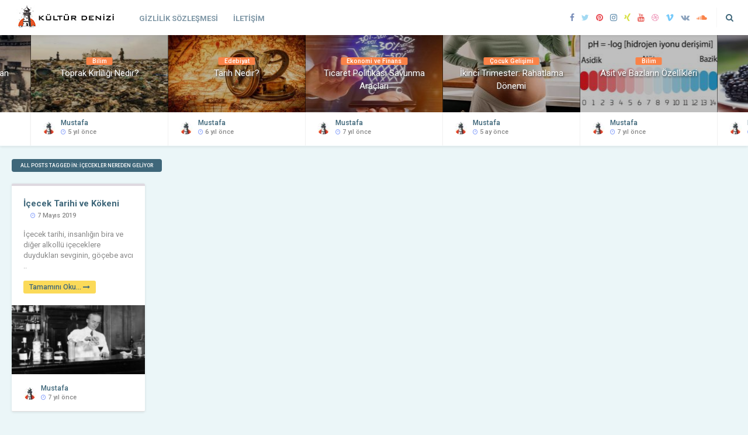

--- FILE ---
content_type: text/html; charset=UTF-8
request_url: https://www.kulturdenizi.com/etiket/icecekler-nereden-geliyor/
body_size: 21983
content:
<!DOCTYPE HTML>
<html xmlns="http://www.w3.org/1999/xhtml" dir="ltr" lang="tr-TR">
<head>
	<!-- Meta Tags -->
	<meta http-equiv="Content-Type" content="text/html; charset=UTF-8" />
	
    <!-- Mobile Device Meta -->
<meta name="twitter:card" content="https://www.kulturdenizi.com/wp-content/uploads/2024/03/logomuz.jpg" />
<meta name="twitter:title" content="Kültür Denizi" />
<meta name="twitter:description" content="Kültür Denizi"/>
<meta name="twitter:url" content="https://www.kulturdenizi.com/" />
<meta name="twitter:image" content="https://www.kulturdenizi.com/wp-content/uploads/2024/03/logomuz.jpg" />

	
	
	<meta name="keywords" content="kultur, denizi, kültür, deniz, kültürdenizi, ne ararsan burda ">
	<meta name='viewport' content='width=device-width, initial-scale=1, maximum-scale=1, user-scalable=no, minimal-ui' /> 
    <meta name="publisher" content="Erkan ÇAĞLAR" />
	<meta http-equiv="Content-Type" content="text/html; charset=iso-8859">
    <!-- Custom style -->
    <style type="text/css"> h1,h2,h3,h4,h5,h6, .close, ul.modern-articles li span.meta-art a, ul.modern-articles li h2 span, ul.modern-articles a.kick-readmore, ul.modern-articles .author-box .at-links a, .wp-pagenavi a, .wp-pagenavi span, h1.page-title, .media-single-content .big-single-noimg h1, .media-single-content div.meta-art, .media-single-content div.meta-art a, div.entry-excerpt p, blockquote p, .author-info a.author-link, ul.article_list li:hover h3, ul.article_list li h3 span, div.tagcloud span, .widget_recent_comments li a, .widget_categories li a, .nav-kickcube_wp .nav-bars, ul.comment li a { color: #3f677a !important;} .wp-pagenavi a:hover, .wp-pagenavi span.current, .my-paginated-posts span, h3.index-title, #back-top span { background-color: #3f677a !important;}.media-single-content .big-single-noimg h1 span, .media-single-content h1 span, ul.related-posts li h4 span { color: #fbda59 !important;} ul.article_list li h3 span, .top-footer-section h2 span, ul.modern-articles li h2 span, ul.modern-articles a.kick-readmore { background-color: #fbda59 !important;}.author-info a.author-link, #commentform #submit { border-color: #fa8247 !important;} div.widget_search #searchform2 .buttonicon, #commentform #submit, .article-category a { background-color: #fa8247 !important;}#sidebar .widget h3.title-line:after, #comments h3.title-line:after { background: none repeat scroll 0% 0% #fa8247 !important;}.wrap-fullwidth, .wrap-small-middle, .wrap-small-middle2, .default-page-content, ul.modern-articles li, .single-content article, #sidebar .widget { border-top-color: #ded9e0 !important;} ul.modern-articles li .sticky-art i { color: #ded9e0 !important;}.nav-kickcube_wp ul li.style1 { border-top-color: #DED9E0 !important;} .nav-kickcube_wp ul li.style2 { border-top-color: #7F97A6 !important;} .nav-kickcube_wp ul li.style3 { border-top-color: #3F677A !important;} .nav-kickcube_wp ul li.style4 { border-top-color: #AD9DC6 !important;} .nav-kickcube_wp ul li.style5 { border-top-color: #fbda59 !important;} .nav-kickcube_wp ul li.style6 { border-top-color: #A5CDCA !important;} .nav-kickcube_wp ul li.style7 { border-top-color: #E8A968 !important;} .nav-kickcube_wp ul li.style8 { border-top-color: #EBDD3E !important;} .nav-kickcube_wp ul li.style9 { border-top-color: #ded9e0 !important;} .nav-kickcube_wp ul li.style10 { border-top-color: #ded9e0 !important;} .entry p a { color: #43acc4 !important;}.nav-kickcube_wp ul li a { color: #7f97a6 !important;}.nav-kickcube_wp ul li.current_page_item > a, .nav-kickcube_wp ul li.current-menu-ancestor > a, .nav-kickcube_wp ul li.current-menu-item > a, .nav-kickcube_wp ul li.current-menu-parent > a, .nav-kickcube_wp ul li a:hover { color: #13121c !important;}html body { background-color:#ebf6f8 !important;} .modal-content {  margin: auto; } </style>

    <!-- Theme output -->
      <meta name='robots' content='index, follow, max-image-preview:large, max-snippet:-1, max-video-preview:-1' />
	<style>img:is([sizes="auto" i], [sizes^="auto," i]) { contain-intrinsic-size: 3000px 1500px }</style>
	
	<!-- This site is optimized with the Yoast SEO plugin v25.4 - https://yoast.com/wordpress/plugins/seo/ -->
	<title>İçecekler nereden geliyor arşivleri - Kültür Denizi</title>
<link data-rocket-preload as="style" href="https://fonts.googleapis.com/css?family=Roboto%3A400%2C300%2C500%2C700&#038;display=swap" rel="preload">
<link href="https://fonts.googleapis.com/css?family=Roboto%3A400%2C300%2C500%2C700&#038;display=swap" media="print" onload="this.media=&#039;all&#039;" rel="stylesheet">
<noscript><link rel="stylesheet" href="https://fonts.googleapis.com/css?family=Roboto%3A400%2C300%2C500%2C700&#038;display=swap"></noscript>
	<link rel="canonical" href="https://www.kulturdenizi.com/etiket/icecekler-nereden-geliyor/" />
	<meta property="og:locale" content="tr_TR" />
	<meta property="og:type" content="article" />
	<meta property="og:title" content="İçecekler nereden geliyor arşivleri - Kültür Denizi" />
	<meta property="og:url" content="https://www.kulturdenizi.com/etiket/icecekler-nereden-geliyor/" />
	<meta property="og:site_name" content="Kültür Denizi" />
	<meta name="twitter:card" content="summary_large_image" />
	<script type="application/ld+json" class="yoast-schema-graph">{"@context":"https://schema.org","@graph":[{"@type":"CollectionPage","@id":"https://www.kulturdenizi.com/etiket/icecekler-nereden-geliyor/","url":"https://www.kulturdenizi.com/etiket/icecekler-nereden-geliyor/","name":"İçecekler nereden geliyor arşivleri - Kültür Denizi","isPartOf":{"@id":"https://www.kulturdenizi.com/#website"},"primaryImageOfPage":{"@id":"https://www.kulturdenizi.com/etiket/icecekler-nereden-geliyor/#primaryimage"},"image":{"@id":"https://www.kulturdenizi.com/etiket/icecekler-nereden-geliyor/#primaryimage"},"thumbnailUrl":"https://www.kulturdenizi.com/wp-content/uploads/2019/01/Icecek-Tarihi-ve-Kokeni.jpg","breadcrumb":{"@id":"https://www.kulturdenizi.com/etiket/icecekler-nereden-geliyor/#breadcrumb"},"inLanguage":"tr"},{"@type":"ImageObject","inLanguage":"tr","@id":"https://www.kulturdenizi.com/etiket/icecekler-nereden-geliyor/#primaryimage","url":"https://www.kulturdenizi.com/wp-content/uploads/2019/01/Icecek-Tarihi-ve-Kokeni.jpg","contentUrl":"https://www.kulturdenizi.com/wp-content/uploads/2019/01/Icecek-Tarihi-ve-Kokeni.jpg","width":1000,"height":520,"caption":"İçecek Tarihi ve Kökeni"},{"@type":"BreadcrumbList","@id":"https://www.kulturdenizi.com/etiket/icecekler-nereden-geliyor/#breadcrumb","itemListElement":[{"@type":"ListItem","position":1,"name":"Ana sayfa","item":"https://www.kulturdenizi.com/"},{"@type":"ListItem","position":2,"name":"İçecekler nereden geliyor"}]},{"@type":"WebSite","@id":"https://www.kulturdenizi.com/#website","url":"https://www.kulturdenizi.com/","name":"Kültür Denizi","description":"Genel Kültür Adına Herşey","publisher":{"@id":"https://www.kulturdenizi.com/#organization"},"potentialAction":[{"@type":"SearchAction","target":{"@type":"EntryPoint","urlTemplate":"https://www.kulturdenizi.com/?s={search_term_string}"},"query-input":{"@type":"PropertyValueSpecification","valueRequired":true,"valueName":"search_term_string"}}],"inLanguage":"tr"},{"@type":"Organization","@id":"https://www.kulturdenizi.com/#organization","name":"Kültür Denizi","url":"https://www.kulturdenizi.com/","logo":{"@type":"ImageObject","inLanguage":"tr","@id":"https://www.kulturdenizi.com/#/schema/logo/image/","url":"https://i0.wp.com/www.kulturdenizi.com/wp-content/uploads/2020/11/cropped-YENI-3.png?fit=512%2C512&ssl=1","contentUrl":"https://i0.wp.com/www.kulturdenizi.com/wp-content/uploads/2020/11/cropped-YENI-3.png?fit=512%2C512&ssl=1","width":512,"height":512,"caption":"Kültür Denizi"},"image":{"@id":"https://www.kulturdenizi.com/#/schema/logo/image/"}}]}</script>
	<!-- / Yoast SEO plugin. -->


<link rel='dns-prefetch' href='//www.googletagmanager.com' />
<link rel='dns-prefetch' href='//fonts.googleapis.com' />
<link href='https://fonts.gstatic.com' crossorigin rel='preconnect' />
<link rel="alternate" type="application/rss+xml" title="Kültür Denizi &raquo; akışı" href="https://www.kulturdenizi.com/feed/" />
<link rel="alternate" type="application/rss+xml" title="Kültür Denizi &raquo; yorum akışı" href="https://www.kulturdenizi.com/comments/feed/" />
<link rel="alternate" type="application/rss+xml" title="Kültür Denizi &raquo; İçecekler nereden geliyor etiket akışı" href="https://www.kulturdenizi.com/etiket/icecekler-nereden-geliyor/feed/" />
<!-- www.kulturdenizi.com is managing ads with Advanced Ads 2.0.9 – https://wpadvancedads.com/ --><!--noptimize--><script id="kultu-ready">
			window.advanced_ads_ready=function(e,a){a=a||"complete";var d=function(e){return"interactive"===a?"loading"!==e:"complete"===e};d(document.readyState)?e():document.addEventListener("readystatechange",(function(a){d(a.target.readyState)&&e()}),{once:"interactive"===a})},window.advanced_ads_ready_queue=window.advanced_ads_ready_queue||[];		</script>
		<!--/noptimize--><link data-minify="1" rel="stylesheet" href="https://www.kulturdenizi.com/wp-content/cache/min/1/wp-includes/css/dashicons.min.css?ver=1751700796">
<link rel="stylesheet" href="https://www.kulturdenizi.com/wp-content/plugins/post-views-counter/css/frontend.min.css?ver=1.5.5">
<link rel="stylesheet" href="https://www.kulturdenizi.com/wp-content/cache/background-css/1/www.kulturdenizi.com/wp-content/plugins/instagram-feed/css/sbi-styles.min.css?ver=6.9.1&wpr_t=1762746807">
<style id='wp-emoji-styles-inline-css' type='text/css'>

	img.wp-smiley, img.emoji {
		display: inline !important;
		border: none !important;
		box-shadow: none !important;
		height: 1em !important;
		width: 1em !important;
		margin: 0 0.07em !important;
		vertical-align: -0.1em !important;
		background: none !important;
		padding: 0 !important;
	}
</style>
<link rel="stylesheet" href="https://www.kulturdenizi.com/wp-includes/css/dist/block-library/style.min.css?ver=6.8.3">
<style id='classic-theme-styles-inline-css' type='text/css'>
/*! This file is auto-generated */
.wp-block-button__link{color:#fff;background-color:#32373c;border-radius:9999px;box-shadow:none;text-decoration:none;padding:calc(.667em + 2px) calc(1.333em + 2px);font-size:1.125em}.wp-block-file__button{background:#32373c;color:#fff;text-decoration:none}
</style>
<link rel="stylesheet" href="https://www.kulturdenizi.com/wp-content/plugins/easy-pricing-tables/includes/v4/blocks/column/column.min.css?ver=4.1.1">
<link data-minify="1" rel="stylesheet" href="https://www.kulturdenizi.com/wp-content/cache/min/1/wp-content/plugins/easy-pricing-tables/assets/blocks/editor/fca-ept-editor.min.css?ver=1751700796">
<link rel="stylesheet" href="https://www.kulturdenizi.com/wp-content/plugins/easy-pricing-tables/assets/blocks/layout1/fca-ept-layout1.min.css?ver=4.1.1">
<link rel="stylesheet" href="https://www.kulturdenizi.com/wp-content/plugins/easy-pricing-tables/assets/blocks/layout2/fca-ept-layout2.min.css?ver=4.1.1">
<style id='global-styles-inline-css' type='text/css'>
:root{--wp--preset--aspect-ratio--square: 1;--wp--preset--aspect-ratio--4-3: 4/3;--wp--preset--aspect-ratio--3-4: 3/4;--wp--preset--aspect-ratio--3-2: 3/2;--wp--preset--aspect-ratio--2-3: 2/3;--wp--preset--aspect-ratio--16-9: 16/9;--wp--preset--aspect-ratio--9-16: 9/16;--wp--preset--color--black: #000000;--wp--preset--color--cyan-bluish-gray: #abb8c3;--wp--preset--color--white: #ffffff;--wp--preset--color--pale-pink: #f78da7;--wp--preset--color--vivid-red: #cf2e2e;--wp--preset--color--luminous-vivid-orange: #ff6900;--wp--preset--color--luminous-vivid-amber: #fcb900;--wp--preset--color--light-green-cyan: #7bdcb5;--wp--preset--color--vivid-green-cyan: #00d084;--wp--preset--color--pale-cyan-blue: #8ed1fc;--wp--preset--color--vivid-cyan-blue: #0693e3;--wp--preset--color--vivid-purple: #9b51e0;--wp--preset--gradient--vivid-cyan-blue-to-vivid-purple: linear-gradient(135deg,rgba(6,147,227,1) 0%,rgb(155,81,224) 100%);--wp--preset--gradient--light-green-cyan-to-vivid-green-cyan: linear-gradient(135deg,rgb(122,220,180) 0%,rgb(0,208,130) 100%);--wp--preset--gradient--luminous-vivid-amber-to-luminous-vivid-orange: linear-gradient(135deg,rgba(252,185,0,1) 0%,rgba(255,105,0,1) 100%);--wp--preset--gradient--luminous-vivid-orange-to-vivid-red: linear-gradient(135deg,rgba(255,105,0,1) 0%,rgb(207,46,46) 100%);--wp--preset--gradient--very-light-gray-to-cyan-bluish-gray: linear-gradient(135deg,rgb(238,238,238) 0%,rgb(169,184,195) 100%);--wp--preset--gradient--cool-to-warm-spectrum: linear-gradient(135deg,rgb(74,234,220) 0%,rgb(151,120,209) 20%,rgb(207,42,186) 40%,rgb(238,44,130) 60%,rgb(251,105,98) 80%,rgb(254,248,76) 100%);--wp--preset--gradient--blush-light-purple: linear-gradient(135deg,rgb(255,206,236) 0%,rgb(152,150,240) 100%);--wp--preset--gradient--blush-bordeaux: linear-gradient(135deg,rgb(254,205,165) 0%,rgb(254,45,45) 50%,rgb(107,0,62) 100%);--wp--preset--gradient--luminous-dusk: linear-gradient(135deg,rgb(255,203,112) 0%,rgb(199,81,192) 50%,rgb(65,88,208) 100%);--wp--preset--gradient--pale-ocean: linear-gradient(135deg,rgb(255,245,203) 0%,rgb(182,227,212) 50%,rgb(51,167,181) 100%);--wp--preset--gradient--electric-grass: linear-gradient(135deg,rgb(202,248,128) 0%,rgb(113,206,126) 100%);--wp--preset--gradient--midnight: linear-gradient(135deg,rgb(2,3,129) 0%,rgb(40,116,252) 100%);--wp--preset--font-size--small: 13px;--wp--preset--font-size--medium: 20px;--wp--preset--font-size--large: 36px;--wp--preset--font-size--x-large: 42px;--wp--preset--spacing--20: 0.44rem;--wp--preset--spacing--30: 0.67rem;--wp--preset--spacing--40: 1rem;--wp--preset--spacing--50: 1.5rem;--wp--preset--spacing--60: 2.25rem;--wp--preset--spacing--70: 3.38rem;--wp--preset--spacing--80: 5.06rem;--wp--preset--shadow--natural: 6px 6px 9px rgba(0, 0, 0, 0.2);--wp--preset--shadow--deep: 12px 12px 50px rgba(0, 0, 0, 0.4);--wp--preset--shadow--sharp: 6px 6px 0px rgba(0, 0, 0, 0.2);--wp--preset--shadow--outlined: 6px 6px 0px -3px rgba(255, 255, 255, 1), 6px 6px rgba(0, 0, 0, 1);--wp--preset--shadow--crisp: 6px 6px 0px rgba(0, 0, 0, 1);}:where(.is-layout-flex){gap: 0.5em;}:where(.is-layout-grid){gap: 0.5em;}body .is-layout-flex{display: flex;}.is-layout-flex{flex-wrap: wrap;align-items: center;}.is-layout-flex > :is(*, div){margin: 0;}body .is-layout-grid{display: grid;}.is-layout-grid > :is(*, div){margin: 0;}:where(.wp-block-columns.is-layout-flex){gap: 2em;}:where(.wp-block-columns.is-layout-grid){gap: 2em;}:where(.wp-block-post-template.is-layout-flex){gap: 1.25em;}:where(.wp-block-post-template.is-layout-grid){gap: 1.25em;}.has-black-color{color: var(--wp--preset--color--black) !important;}.has-cyan-bluish-gray-color{color: var(--wp--preset--color--cyan-bluish-gray) !important;}.has-white-color{color: var(--wp--preset--color--white) !important;}.has-pale-pink-color{color: var(--wp--preset--color--pale-pink) !important;}.has-vivid-red-color{color: var(--wp--preset--color--vivid-red) !important;}.has-luminous-vivid-orange-color{color: var(--wp--preset--color--luminous-vivid-orange) !important;}.has-luminous-vivid-amber-color{color: var(--wp--preset--color--luminous-vivid-amber) !important;}.has-light-green-cyan-color{color: var(--wp--preset--color--light-green-cyan) !important;}.has-vivid-green-cyan-color{color: var(--wp--preset--color--vivid-green-cyan) !important;}.has-pale-cyan-blue-color{color: var(--wp--preset--color--pale-cyan-blue) !important;}.has-vivid-cyan-blue-color{color: var(--wp--preset--color--vivid-cyan-blue) !important;}.has-vivid-purple-color{color: var(--wp--preset--color--vivid-purple) !important;}.has-black-background-color{background-color: var(--wp--preset--color--black) !important;}.has-cyan-bluish-gray-background-color{background-color: var(--wp--preset--color--cyan-bluish-gray) !important;}.has-white-background-color{background-color: var(--wp--preset--color--white) !important;}.has-pale-pink-background-color{background-color: var(--wp--preset--color--pale-pink) !important;}.has-vivid-red-background-color{background-color: var(--wp--preset--color--vivid-red) !important;}.has-luminous-vivid-orange-background-color{background-color: var(--wp--preset--color--luminous-vivid-orange) !important;}.has-luminous-vivid-amber-background-color{background-color: var(--wp--preset--color--luminous-vivid-amber) !important;}.has-light-green-cyan-background-color{background-color: var(--wp--preset--color--light-green-cyan) !important;}.has-vivid-green-cyan-background-color{background-color: var(--wp--preset--color--vivid-green-cyan) !important;}.has-pale-cyan-blue-background-color{background-color: var(--wp--preset--color--pale-cyan-blue) !important;}.has-vivid-cyan-blue-background-color{background-color: var(--wp--preset--color--vivid-cyan-blue) !important;}.has-vivid-purple-background-color{background-color: var(--wp--preset--color--vivid-purple) !important;}.has-black-border-color{border-color: var(--wp--preset--color--black) !important;}.has-cyan-bluish-gray-border-color{border-color: var(--wp--preset--color--cyan-bluish-gray) !important;}.has-white-border-color{border-color: var(--wp--preset--color--white) !important;}.has-pale-pink-border-color{border-color: var(--wp--preset--color--pale-pink) !important;}.has-vivid-red-border-color{border-color: var(--wp--preset--color--vivid-red) !important;}.has-luminous-vivid-orange-border-color{border-color: var(--wp--preset--color--luminous-vivid-orange) !important;}.has-luminous-vivid-amber-border-color{border-color: var(--wp--preset--color--luminous-vivid-amber) !important;}.has-light-green-cyan-border-color{border-color: var(--wp--preset--color--light-green-cyan) !important;}.has-vivid-green-cyan-border-color{border-color: var(--wp--preset--color--vivid-green-cyan) !important;}.has-pale-cyan-blue-border-color{border-color: var(--wp--preset--color--pale-cyan-blue) !important;}.has-vivid-cyan-blue-border-color{border-color: var(--wp--preset--color--vivid-cyan-blue) !important;}.has-vivid-purple-border-color{border-color: var(--wp--preset--color--vivid-purple) !important;}.has-vivid-cyan-blue-to-vivid-purple-gradient-background{background: var(--wp--preset--gradient--vivid-cyan-blue-to-vivid-purple) !important;}.has-light-green-cyan-to-vivid-green-cyan-gradient-background{background: var(--wp--preset--gradient--light-green-cyan-to-vivid-green-cyan) !important;}.has-luminous-vivid-amber-to-luminous-vivid-orange-gradient-background{background: var(--wp--preset--gradient--luminous-vivid-amber-to-luminous-vivid-orange) !important;}.has-luminous-vivid-orange-to-vivid-red-gradient-background{background: var(--wp--preset--gradient--luminous-vivid-orange-to-vivid-red) !important;}.has-very-light-gray-to-cyan-bluish-gray-gradient-background{background: var(--wp--preset--gradient--very-light-gray-to-cyan-bluish-gray) !important;}.has-cool-to-warm-spectrum-gradient-background{background: var(--wp--preset--gradient--cool-to-warm-spectrum) !important;}.has-blush-light-purple-gradient-background{background: var(--wp--preset--gradient--blush-light-purple) !important;}.has-blush-bordeaux-gradient-background{background: var(--wp--preset--gradient--blush-bordeaux) !important;}.has-luminous-dusk-gradient-background{background: var(--wp--preset--gradient--luminous-dusk) !important;}.has-pale-ocean-gradient-background{background: var(--wp--preset--gradient--pale-ocean) !important;}.has-electric-grass-gradient-background{background: var(--wp--preset--gradient--electric-grass) !important;}.has-midnight-gradient-background{background: var(--wp--preset--gradient--midnight) !important;}.has-small-font-size{font-size: var(--wp--preset--font-size--small) !important;}.has-medium-font-size{font-size: var(--wp--preset--font-size--medium) !important;}.has-large-font-size{font-size: var(--wp--preset--font-size--large) !important;}.has-x-large-font-size{font-size: var(--wp--preset--font-size--x-large) !important;}
:where(.wp-block-post-template.is-layout-flex){gap: 1.25em;}:where(.wp-block-post-template.is-layout-grid){gap: 1.25em;}
:where(.wp-block-columns.is-layout-flex){gap: 2em;}:where(.wp-block-columns.is-layout-grid){gap: 2em;}
:root :where(.wp-block-pullquote){font-size: 1.5em;line-height: 1.6;}
</style>
<link data-minify="1" rel="stylesheet" href="https://www.kulturdenizi.com/wp-content/cache/background-css/1/www.kulturdenizi.com/wp-content/cache/min/1/wp-content/plugins/anthemes-shortcodes/includes/css/anthemes-shortcodes.css?ver=1751700796&wpr_t=1762746807">
<link rel="stylesheet" href="https://www.kulturdenizi.com/wp-content/cache/background-css/1/www.kulturdenizi.com/wp-content/plugins/responsive-lightbox/assets/swipebox/swipebox.min.css?ver=1.5.2&wpr_t=1762746807">
<link data-minify="1" rel="stylesheet" href="https://www.kulturdenizi.com/wp-content/cache/background-css/1/www.kulturdenizi.com/wp-content/cache/min/1/wp-content/themes/kickcube-wp/style.css?ver=1751700797&wpr_t=1762746807">
<link data-minify="1" rel="stylesheet" href="https://www.kulturdenizi.com/wp-content/cache/min/1/wp-content/themes/kickcube-wp/css/colors/default.css?ver=1751700798">
<link data-minify="1" rel="stylesheet" href="https://www.kulturdenizi.com/wp-content/cache/min/1/wp-content/themes/kickcube-wp/css/responsive.css?ver=1751700799">
<link data-minify="1" rel="stylesheet" href="https://www.kulturdenizi.com/wp-content/cache/min/1/wp-content/themes/kickcube-wp/css/font-awesome-4.7.0/css/font-awesome.min.css?ver=1751700799">
<link data-minify="1" rel="stylesheet" href="https://www.kulturdenizi.com/wp-content/cache/background-css/1/www.kulturdenizi.com/wp-content/cache/min/1/wp-content/themes/kickcube-wp/owl-carousel/owl.carousel.css?ver=1751700799&wpr_t=1762746807">

<style id='akismet-widget-style-inline-css' type='text/css'>

			.a-stats {
				--akismet-color-mid-green: #357b49;
				--akismet-color-white: #fff;
				--akismet-color-light-grey: #f6f7f7;

				max-width: 350px;
				width: auto;
			}

			.a-stats * {
				all: unset;
				box-sizing: border-box;
			}

			.a-stats strong {
				font-weight: 600;
			}

			.a-stats a.a-stats__link,
			.a-stats a.a-stats__link:visited,
			.a-stats a.a-stats__link:active {
				background: var(--akismet-color-mid-green);
				border: none;
				box-shadow: none;
				border-radius: 8px;
				color: var(--akismet-color-white);
				cursor: pointer;
				display: block;
				font-family: -apple-system, BlinkMacSystemFont, 'Segoe UI', 'Roboto', 'Oxygen-Sans', 'Ubuntu', 'Cantarell', 'Helvetica Neue', sans-serif;
				font-weight: 500;
				padding: 12px;
				text-align: center;
				text-decoration: none;
				transition: all 0.2s ease;
			}

			/* Extra specificity to deal with TwentyTwentyOne focus style */
			.widget .a-stats a.a-stats__link:focus {
				background: var(--akismet-color-mid-green);
				color: var(--akismet-color-white);
				text-decoration: none;
			}

			.a-stats a.a-stats__link:hover {
				filter: brightness(110%);
				box-shadow: 0 4px 12px rgba(0, 0, 0, 0.06), 0 0 2px rgba(0, 0, 0, 0.16);
			}

			.a-stats .count {
				color: var(--akismet-color-white);
				display: block;
				font-size: 1.5em;
				line-height: 1.4;
				padding: 0 13px;
				white-space: nowrap;
			}
		
</style>
<link data-minify="1" rel="stylesheet" href="https://www.kulturdenizi.com/wp-content/cache/min/1/wp-content/plugins/wp-pagenavi/pagenavi-css.css?ver=1751700799">
<style id='rocket-lazyload-inline-css' type='text/css'>
.rll-youtube-player{position:relative;padding-bottom:56.23%;height:0;overflow:hidden;max-width:100%;}.rll-youtube-player:focus-within{outline: 2px solid currentColor;outline-offset: 5px;}.rll-youtube-player iframe{position:absolute;top:0;left:0;width:100%;height:100%;z-index:100;background:0 0}.rll-youtube-player img{bottom:0;display:block;left:0;margin:auto;max-width:100%;width:100%;position:absolute;right:0;top:0;border:none;height:auto;-webkit-transition:.4s all;-moz-transition:.4s all;transition:.4s all}.rll-youtube-player img:hover{-webkit-filter:brightness(75%)}.rll-youtube-player .play{height:100%;width:100%;left:0;top:0;position:absolute;background:var(--wpr-bg-b581c5ba-bff9-41d8-93e9-563cd76e1f82) no-repeat center;background-color: transparent !important;cursor:pointer;border:none;}
</style>
<script type="text/javascript" src="https://www.kulturdenizi.com/wp-includes/js/jquery/jquery.min.js?ver=3.7.1" id="jquery-core-js" data-rocket-defer defer></script>
<script type="text/javascript" src="https://www.kulturdenizi.com/wp-includes/js/jquery/jquery-migrate.min.js?ver=3.4.1" id="jquery-migrate-js" data-rocket-defer defer></script>
<script type="text/javascript" src="https://www.kulturdenizi.com/wp-content/plugins/responsive-lightbox/assets/swipebox/jquery.swipebox.min.js?ver=1.5.2" id="responsive-lightbox-swipebox-js" data-rocket-defer defer></script>
<script type="text/javascript" src="https://www.kulturdenizi.com/wp-includes/js/underscore.min.js?ver=1.13.7" id="underscore-js" data-rocket-defer defer></script>
<script type="text/javascript" src="https://www.kulturdenizi.com/wp-content/plugins/responsive-lightbox/assets/infinitescroll/infinite-scroll.pkgd.min.js?ver=4.0.1" id="responsive-lightbox-infinite-scroll-js" data-rocket-defer defer></script>
<script type="text/javascript" id="responsive-lightbox-js-before">
/* <![CDATA[ */
var rlArgs = {"script":"swipebox","selector":"lightbox","customEvents":"","activeGalleries":true,"animation":true,"hideCloseButtonOnMobile":false,"removeBarsOnMobile":false,"hideBars":true,"hideBarsDelay":5000,"videoMaxWidth":1080,"useSVG":true,"loopAtEnd":false,"woocommerce_gallery":false,"ajaxurl":"https:\/\/www.kulturdenizi.com\/wp-admin\/admin-ajax.php","nonce":"125bb51911","preview":false,"postId":1045,"scriptExtension":false};
/* ]]> */
</script>
<script data-minify="1" type="text/javascript" src="https://www.kulturdenizi.com/wp-content/cache/min/1/wp-content/plugins/responsive-lightbox/js/front.js?ver=1751700800" id="responsive-lightbox-js" data-rocket-defer defer></script>

<!-- Site Kit tarafından eklenen Google etiketi (gtag.js) snippet&#039;i -->

<!-- Google Analytics snippet added by Site Kit -->
<script type="text/javascript" src="https://www.googletagmanager.com/gtag/js?id=GT-TNSNQD2" id="google_gtagjs-js" async></script>
<script type="text/javascript" id="google_gtagjs-js-after">
/* <![CDATA[ */
window.dataLayer = window.dataLayer || [];function gtag(){dataLayer.push(arguments);}
gtag("set","linker",{"domains":["www.kulturdenizi.com"]});
gtag("js", new Date());
gtag("set", "developer_id.dZTNiMT", true);
gtag("config", "GT-TNSNQD2");
 window._googlesitekit = window._googlesitekit || {}; window._googlesitekit.throttledEvents = []; window._googlesitekit.gtagEvent = (name, data) => { var key = JSON.stringify( { name, data } ); if ( !! window._googlesitekit.throttledEvents[ key ] ) { return; } window._googlesitekit.throttledEvents[ key ] = true; setTimeout( () => { delete window._googlesitekit.throttledEvents[ key ]; }, 5 ); gtag( "event", name, { ...data, event_source: "site-kit" } ); }; 
/* ]]> */
</script>

<!-- Site Kit tarafından eklenen Google etiketi (gtag.js) snippet&#039;ini sonlandırın -->
<link rel="https://api.w.org/" href="https://www.kulturdenizi.com/wp-json/" /><link rel="alternate" title="JSON" type="application/json" href="https://www.kulturdenizi.com/wp-json/wp/v2/tags/3004" /><link rel="EditURI" type="application/rsd+xml" title="RSD" href="https://www.kulturdenizi.com/xmlrpc.php?rsd" />
<meta name="generator" content="WordPress 6.8.3" />
<meta name="generator" content="Site Kit by Google 1.156.0" /><meta name="generator" content="speculation-rules 1.5.0">
<meta name="generator" content="optimization-detective 1.0.0-beta3">
<meta name="generator" content="embed-optimizer 1.0.0-beta2">
<script  async src="https://pagead2.googlesyndication.com/pagead/js/adsbygoogle.js?client=ca-pub-9456071849365256" crossorigin="anonymous"></script><link rel="icon" href="https://www.kulturdenizi.com/wp-content/uploads/2020/11/cropped-YENI-3-32x32.png" sizes="32x32" />
<link rel="icon" href="https://www.kulturdenizi.com/wp-content/uploads/2020/11/cropped-YENI-3-192x192.png" sizes="192x192" />
<link rel="apple-touch-icon" href="https://www.kulturdenizi.com/wp-content/uploads/2020/11/cropped-YENI-3-180x180.png" />
<meta name="msapplication-TileImage" content="https://www.kulturdenizi.com/wp-content/uploads/2020/11/cropped-YENI-3-270x270.png" />
<noscript><style id="rocket-lazyload-nojs-css">.rll-youtube-player, [data-lazy-src]{display:none !important;}</style></noscript> 
	<meta name="yandex-verification" content="e5793fb5a7ec8fbd" />
<style id="wpr-lazyload-bg-container"></style><style id="wpr-lazyload-bg-exclusion"></style>
<noscript>
<style id="wpr-lazyload-bg-nostyle">.sbi_lb-loader span{--wpr-bg-e5ed9957-fd47-4543-ac90-b2104ac36bc5: url('https://www.kulturdenizi.com/wp-content/plugins/instagram-feed/img/sbi-sprite.png');}.sbi_lb-nav span{--wpr-bg-b4b9bc33-8d94-4bb7-b6bb-d1d973b1a422: url('https://www.kulturdenizi.com/wp-content/plugins/instagram-feed/img/sbi-sprite.png');}.accordionButton,.accordionButton1,.accordionButton2,.accordionButton3{--wpr-bg-42baa8cc-d85e-4bae-ab9f-bc6602a1daeb: url('https://www.kulturdenizi.com/wp-content/plugins/anthemes-shortcodes/includes/images/plus.png');}.on{--wpr-bg-e1643dbb-0c86-44e9-81e3-11bff7fc564c: url('https://www.kulturdenizi.com/wp-content/plugins/anthemes-shortcodes/includes/images/minus.png');}.accordionButton:hover,.accordionButton1:hover,.accordionButton2:hover,.accordionButton3:hover{--wpr-bg-d296f437-c364-45d9-9b5d-2c5942a995bd: url('https://www.kulturdenizi.com/wp-content/plugins/anthemes-shortcodes/includes/images/plus.png');}.on:hover{--wpr-bg-aa10ac96-a903-4e24-b94f-fade630498b4: url('https://www.kulturdenizi.com/wp-content/plugins/anthemes-shortcodes/includes/images/minus.png');}ul.simplelist li{--wpr-bg-5bbaaeae-c9bf-42ba-8f48-31f14301a509: url('https://www.kulturdenizi.com/wp-content/plugins/anthemes-shortcodes/includes/images/li_arrow.png');}ul.minus-blue-list li{--wpr-bg-70f96679-e81b-4d8e-abd8-bac071c9a646: url('https://www.kulturdenizi.com/wp-content/plugins/anthemes-shortcodes/includes/images/li_minus_blue.png');}ul.minus-green-list li{--wpr-bg-9c320c92-f351-4dfa-95f3-afe4cfdb0e3a: url('https://www.kulturdenizi.com/wp-content/plugins/anthemes-shortcodes/includes/images/li_minus_green.png');}ul.minus-orange-list li{--wpr-bg-a20541cc-3c6c-431b-9b4e-82c1c1bb30de: url('https://www.kulturdenizi.com/wp-content/plugins/anthemes-shortcodes/includes/images/li_minus_orange.png');}ul.minus-gold-list li{--wpr-bg-0afe8e30-3099-4069-b3dd-e8296c7011b3: url('https://www.kulturdenizi.com/wp-content/plugins/anthemes-shortcodes/includes/images/li_minus_gold.png');}ul.minus-black-list li{--wpr-bg-d870a106-7ef2-4169-b272-80179fe39447: url('https://www.kulturdenizi.com/wp-content/plugins/anthemes-shortcodes/includes/images/li_minus_black.png');}#swipebox-slider .slide-loading{--wpr-bg-83d21234-ecdd-4276-8896-1c51199a6d08: url('https://www.kulturdenizi.com/wp-content/plugins/responsive-lightbox/assets/swipebox/img/loader.gif');}#swipebox-prev,#swipebox-next,#swipebox-close{--wpr-bg-1f5baab9-5cd2-4874-afae-3a8f1e7da246: url('https://www.kulturdenizi.com/wp-content/plugins/responsive-lightbox/assets/swipebox/img/icons.png');}code,pre{--wpr-bg-9beabe8c-02b1-4b13-80aa-149378d0772f: url('https://www.kulturdenizi.com/wp-content/themes/kickcube-wp/images/bg_pre.png');}#searchform2 .buttonicon{--wpr-bg-70ae36bc-5cf3-449e-a09b-c7a31951a198: url('https://www.kulturdenizi.com/wp-content/themes/kickcube-wp/images/btn_search.png');}blockquote{--wpr-bg-48e938cc-6eed-4ce8-a028-d93e578627b4: url('https://www.kulturdenizi.com/wp-content/themes/kickcube-wp/images/quotes.png');}blockquote p{--wpr-bg-6c201883-d51b-42f0-afea-1542eaa38a3a: url('https://www.kulturdenizi.com/wp-content/themes/kickcube-wp/images/quotes.png');}ul.simplelist li{--wpr-bg-baecad15-575e-413b-b1f1-6a43a9f71546: url('https://www.kulturdenizi.com/wp-content/themes/kickcube-wp/images/li_arrow.png');}ul.minus-blue-list li{--wpr-bg-000b1f18-22f9-495e-9627-8c307df6c725: url('https://www.kulturdenizi.com/wp-content/themes/kickcube-wp/images/li_minus_blue.png');}ul.minus-green-list li{--wpr-bg-ca8ae7e3-5cf5-4ad5-8658-862944454cd4: url('https://www.kulturdenizi.com/wp-content/themes/kickcube-wp/images/li_minus_green.png');}ul.minus-orange-list li{--wpr-bg-8a82394f-0245-4fd6-b1d5-bcd024a873a9: url('https://www.kulturdenizi.com/wp-content/themes/kickcube-wp/images/li_minus_orange.png');}ul.minus-gold-list li{--wpr-bg-adc85e48-a6ca-4284-b413-428c4002c6da: url('https://www.kulturdenizi.com/wp-content/themes/kickcube-wp/images/li_minus_gold.png');}ul.minus-black-list li{--wpr-bg-4ac7963a-3b6b-475e-ae4b-ce2b6a2fb3cd: url('https://www.kulturdenizi.com/wp-content/themes/kickcube-wp/images/li_minus_black.png');}#loader{--wpr-bg-9c632687-7139-49df-8847-172a4781dd33: url('https://www.kulturdenizi.com/wp-content/themes/kickcube-wp/owl-carousel/AjaxLoader.gif');}.owl-carousel .owl-video-play-icon{--wpr-bg-3e464e93-7ec5-4377-bb97-537aa7144b08: url('https://www.kulturdenizi.com/wp-content/themes/kickcube-wp/owl-carousel/owl.video.play.png');}.rll-youtube-player .play{--wpr-bg-b581c5ba-bff9-41d8-93e9-563cd76e1f82: url('https://www.kulturdenizi.com/wp-content/plugins/wp-rocket/assets/img/youtube.png');}</style>
</noscript>
<script type="application/javascript">const rocket_pairs = [{"selector":".sbi_lb-loader span","style":".sbi_lb-loader span{--wpr-bg-e5ed9957-fd47-4543-ac90-b2104ac36bc5: url('https:\/\/www.kulturdenizi.com\/wp-content\/plugins\/instagram-feed\/img\/sbi-sprite.png');}","hash":"e5ed9957-fd47-4543-ac90-b2104ac36bc5","url":"https:\/\/www.kulturdenizi.com\/wp-content\/plugins\/instagram-feed\/img\/sbi-sprite.png"},{"selector":".sbi_lb-nav span","style":".sbi_lb-nav span{--wpr-bg-b4b9bc33-8d94-4bb7-b6bb-d1d973b1a422: url('https:\/\/www.kulturdenizi.com\/wp-content\/plugins\/instagram-feed\/img\/sbi-sprite.png');}","hash":"b4b9bc33-8d94-4bb7-b6bb-d1d973b1a422","url":"https:\/\/www.kulturdenizi.com\/wp-content\/plugins\/instagram-feed\/img\/sbi-sprite.png"},{"selector":".accordionButton,.accordionButton1,.accordionButton2,.accordionButton3","style":".accordionButton,.accordionButton1,.accordionButton2,.accordionButton3{--wpr-bg-42baa8cc-d85e-4bae-ab9f-bc6602a1daeb: url('https:\/\/www.kulturdenizi.com\/wp-content\/plugins\/anthemes-shortcodes\/includes\/images\/plus.png');}","hash":"42baa8cc-d85e-4bae-ab9f-bc6602a1daeb","url":"https:\/\/www.kulturdenizi.com\/wp-content\/plugins\/anthemes-shortcodes\/includes\/images\/plus.png"},{"selector":".on","style":".on{--wpr-bg-e1643dbb-0c86-44e9-81e3-11bff7fc564c: url('https:\/\/www.kulturdenizi.com\/wp-content\/plugins\/anthemes-shortcodes\/includes\/images\/minus.png');}","hash":"e1643dbb-0c86-44e9-81e3-11bff7fc564c","url":"https:\/\/www.kulturdenizi.com\/wp-content\/plugins\/anthemes-shortcodes\/includes\/images\/minus.png"},{"selector":".accordionButton,.accordionButton1,.accordionButton2,.accordionButton3","style":".accordionButton:hover,.accordionButton1:hover,.accordionButton2:hover,.accordionButton3:hover{--wpr-bg-d296f437-c364-45d9-9b5d-2c5942a995bd: url('https:\/\/www.kulturdenizi.com\/wp-content\/plugins\/anthemes-shortcodes\/includes\/images\/plus.png');}","hash":"d296f437-c364-45d9-9b5d-2c5942a995bd","url":"https:\/\/www.kulturdenizi.com\/wp-content\/plugins\/anthemes-shortcodes\/includes\/images\/plus.png"},{"selector":".on","style":".on:hover{--wpr-bg-aa10ac96-a903-4e24-b94f-fade630498b4: url('https:\/\/www.kulturdenizi.com\/wp-content\/plugins\/anthemes-shortcodes\/includes\/images\/minus.png');}","hash":"aa10ac96-a903-4e24-b94f-fade630498b4","url":"https:\/\/www.kulturdenizi.com\/wp-content\/plugins\/anthemes-shortcodes\/includes\/images\/minus.png"},{"selector":"ul.simplelist li","style":"ul.simplelist li{--wpr-bg-5bbaaeae-c9bf-42ba-8f48-31f14301a509: url('https:\/\/www.kulturdenizi.com\/wp-content\/plugins\/anthemes-shortcodes\/includes\/images\/li_arrow.png');}","hash":"5bbaaeae-c9bf-42ba-8f48-31f14301a509","url":"https:\/\/www.kulturdenizi.com\/wp-content\/plugins\/anthemes-shortcodes\/includes\/images\/li_arrow.png"},{"selector":"ul.minus-blue-list li","style":"ul.minus-blue-list li{--wpr-bg-70f96679-e81b-4d8e-abd8-bac071c9a646: url('https:\/\/www.kulturdenizi.com\/wp-content\/plugins\/anthemes-shortcodes\/includes\/images\/li_minus_blue.png');}","hash":"70f96679-e81b-4d8e-abd8-bac071c9a646","url":"https:\/\/www.kulturdenizi.com\/wp-content\/plugins\/anthemes-shortcodes\/includes\/images\/li_minus_blue.png"},{"selector":"ul.minus-green-list li","style":"ul.minus-green-list li{--wpr-bg-9c320c92-f351-4dfa-95f3-afe4cfdb0e3a: url('https:\/\/www.kulturdenizi.com\/wp-content\/plugins\/anthemes-shortcodes\/includes\/images\/li_minus_green.png');}","hash":"9c320c92-f351-4dfa-95f3-afe4cfdb0e3a","url":"https:\/\/www.kulturdenizi.com\/wp-content\/plugins\/anthemes-shortcodes\/includes\/images\/li_minus_green.png"},{"selector":"ul.minus-orange-list li","style":"ul.minus-orange-list li{--wpr-bg-a20541cc-3c6c-431b-9b4e-82c1c1bb30de: url('https:\/\/www.kulturdenizi.com\/wp-content\/plugins\/anthemes-shortcodes\/includes\/images\/li_minus_orange.png');}","hash":"a20541cc-3c6c-431b-9b4e-82c1c1bb30de","url":"https:\/\/www.kulturdenizi.com\/wp-content\/plugins\/anthemes-shortcodes\/includes\/images\/li_minus_orange.png"},{"selector":"ul.minus-gold-list li","style":"ul.minus-gold-list li{--wpr-bg-0afe8e30-3099-4069-b3dd-e8296c7011b3: url('https:\/\/www.kulturdenizi.com\/wp-content\/plugins\/anthemes-shortcodes\/includes\/images\/li_minus_gold.png');}","hash":"0afe8e30-3099-4069-b3dd-e8296c7011b3","url":"https:\/\/www.kulturdenizi.com\/wp-content\/plugins\/anthemes-shortcodes\/includes\/images\/li_minus_gold.png"},{"selector":"ul.minus-black-list li","style":"ul.minus-black-list li{--wpr-bg-d870a106-7ef2-4169-b272-80179fe39447: url('https:\/\/www.kulturdenizi.com\/wp-content\/plugins\/anthemes-shortcodes\/includes\/images\/li_minus_black.png');}","hash":"d870a106-7ef2-4169-b272-80179fe39447","url":"https:\/\/www.kulturdenizi.com\/wp-content\/plugins\/anthemes-shortcodes\/includes\/images\/li_minus_black.png"},{"selector":"#swipebox-slider .slide-loading","style":"#swipebox-slider .slide-loading{--wpr-bg-83d21234-ecdd-4276-8896-1c51199a6d08: url('https:\/\/www.kulturdenizi.com\/wp-content\/plugins\/responsive-lightbox\/assets\/swipebox\/img\/loader.gif');}","hash":"83d21234-ecdd-4276-8896-1c51199a6d08","url":"https:\/\/www.kulturdenizi.com\/wp-content\/plugins\/responsive-lightbox\/assets\/swipebox\/img\/loader.gif"},{"selector":"#swipebox-prev,#swipebox-next,#swipebox-close","style":"#swipebox-prev,#swipebox-next,#swipebox-close{--wpr-bg-1f5baab9-5cd2-4874-afae-3a8f1e7da246: url('https:\/\/www.kulturdenizi.com\/wp-content\/plugins\/responsive-lightbox\/assets\/swipebox\/img\/icons.png');}","hash":"1f5baab9-5cd2-4874-afae-3a8f1e7da246","url":"https:\/\/www.kulturdenizi.com\/wp-content\/plugins\/responsive-lightbox\/assets\/swipebox\/img\/icons.png"},{"selector":"code,pre","style":"code,pre{--wpr-bg-9beabe8c-02b1-4b13-80aa-149378d0772f: url('https:\/\/www.kulturdenizi.com\/wp-content\/themes\/kickcube-wp\/images\/bg_pre.png');}","hash":"9beabe8c-02b1-4b13-80aa-149378d0772f","url":"https:\/\/www.kulturdenizi.com\/wp-content\/themes\/kickcube-wp\/images\/bg_pre.png"},{"selector":"#searchform2 .buttonicon","style":"#searchform2 .buttonicon{--wpr-bg-70ae36bc-5cf3-449e-a09b-c7a31951a198: url('https:\/\/www.kulturdenizi.com\/wp-content\/themes\/kickcube-wp\/images\/btn_search.png');}","hash":"70ae36bc-5cf3-449e-a09b-c7a31951a198","url":"https:\/\/www.kulturdenizi.com\/wp-content\/themes\/kickcube-wp\/images\/btn_search.png"},{"selector":"blockquote","style":"blockquote{--wpr-bg-48e938cc-6eed-4ce8-a028-d93e578627b4: url('https:\/\/www.kulturdenizi.com\/wp-content\/themes\/kickcube-wp\/images\/quotes.png');}","hash":"48e938cc-6eed-4ce8-a028-d93e578627b4","url":"https:\/\/www.kulturdenizi.com\/wp-content\/themes\/kickcube-wp\/images\/quotes.png"},{"selector":"blockquote p","style":"blockquote p{--wpr-bg-6c201883-d51b-42f0-afea-1542eaa38a3a: url('https:\/\/www.kulturdenizi.com\/wp-content\/themes\/kickcube-wp\/images\/quotes.png');}","hash":"6c201883-d51b-42f0-afea-1542eaa38a3a","url":"https:\/\/www.kulturdenizi.com\/wp-content\/themes\/kickcube-wp\/images\/quotes.png"},{"selector":"ul.simplelist li","style":"ul.simplelist li{--wpr-bg-baecad15-575e-413b-b1f1-6a43a9f71546: url('https:\/\/www.kulturdenizi.com\/wp-content\/themes\/kickcube-wp\/images\/li_arrow.png');}","hash":"baecad15-575e-413b-b1f1-6a43a9f71546","url":"https:\/\/www.kulturdenizi.com\/wp-content\/themes\/kickcube-wp\/images\/li_arrow.png"},{"selector":"ul.minus-blue-list li","style":"ul.minus-blue-list li{--wpr-bg-000b1f18-22f9-495e-9627-8c307df6c725: url('https:\/\/www.kulturdenizi.com\/wp-content\/themes\/kickcube-wp\/images\/li_minus_blue.png');}","hash":"000b1f18-22f9-495e-9627-8c307df6c725","url":"https:\/\/www.kulturdenizi.com\/wp-content\/themes\/kickcube-wp\/images\/li_minus_blue.png"},{"selector":"ul.minus-green-list li","style":"ul.minus-green-list li{--wpr-bg-ca8ae7e3-5cf5-4ad5-8658-862944454cd4: url('https:\/\/www.kulturdenizi.com\/wp-content\/themes\/kickcube-wp\/images\/li_minus_green.png');}","hash":"ca8ae7e3-5cf5-4ad5-8658-862944454cd4","url":"https:\/\/www.kulturdenizi.com\/wp-content\/themes\/kickcube-wp\/images\/li_minus_green.png"},{"selector":"ul.minus-orange-list li","style":"ul.minus-orange-list li{--wpr-bg-8a82394f-0245-4fd6-b1d5-bcd024a873a9: url('https:\/\/www.kulturdenizi.com\/wp-content\/themes\/kickcube-wp\/images\/li_minus_orange.png');}","hash":"8a82394f-0245-4fd6-b1d5-bcd024a873a9","url":"https:\/\/www.kulturdenizi.com\/wp-content\/themes\/kickcube-wp\/images\/li_minus_orange.png"},{"selector":"ul.minus-gold-list li","style":"ul.minus-gold-list li{--wpr-bg-adc85e48-a6ca-4284-b413-428c4002c6da: url('https:\/\/www.kulturdenizi.com\/wp-content\/themes\/kickcube-wp\/images\/li_minus_gold.png');}","hash":"adc85e48-a6ca-4284-b413-428c4002c6da","url":"https:\/\/www.kulturdenizi.com\/wp-content\/themes\/kickcube-wp\/images\/li_minus_gold.png"},{"selector":"ul.minus-black-list li","style":"ul.minus-black-list li{--wpr-bg-4ac7963a-3b6b-475e-ae4b-ce2b6a2fb3cd: url('https:\/\/www.kulturdenizi.com\/wp-content\/themes\/kickcube-wp\/images\/li_minus_black.png');}","hash":"4ac7963a-3b6b-475e-ae4b-ce2b6a2fb3cd","url":"https:\/\/www.kulturdenizi.com\/wp-content\/themes\/kickcube-wp\/images\/li_minus_black.png"},{"selector":"#loader","style":"#loader{--wpr-bg-9c632687-7139-49df-8847-172a4781dd33: url('https:\/\/www.kulturdenizi.com\/wp-content\/themes\/kickcube-wp\/owl-carousel\/AjaxLoader.gif');}","hash":"9c632687-7139-49df-8847-172a4781dd33","url":"https:\/\/www.kulturdenizi.com\/wp-content\/themes\/kickcube-wp\/owl-carousel\/AjaxLoader.gif"},{"selector":".owl-carousel .owl-video-play-icon","style":".owl-carousel .owl-video-play-icon{--wpr-bg-3e464e93-7ec5-4377-bb97-537aa7144b08: url('https:\/\/www.kulturdenizi.com\/wp-content\/themes\/kickcube-wp\/owl-carousel\/owl.video.play.png');}","hash":"3e464e93-7ec5-4377-bb97-537aa7144b08","url":"https:\/\/www.kulturdenizi.com\/wp-content\/themes\/kickcube-wp\/owl-carousel\/owl.video.play.png"},{"selector":".rll-youtube-player .play","style":".rll-youtube-player .play{--wpr-bg-b581c5ba-bff9-41d8-93e9-563cd76e1f82: url('https:\/\/www.kulturdenizi.com\/wp-content\/plugins\/wp-rocket\/assets\/img\/youtube.png');}","hash":"b581c5ba-bff9-41d8-93e9-563cd76e1f82","url":"https:\/\/www.kulturdenizi.com\/wp-content\/plugins\/wp-rocket\/assets\/img\/youtube.png"}]; const rocket_excluded_pairs = [];</script><meta name="generator" content="WP Rocket 3.19.1.2" data-wpr-features="wpr_lazyload_css_bg_img wpr_defer_js wpr_minify_js wpr_lazyload_images wpr_lazyload_iframes wpr_image_dimensions wpr_minify_css wpr_preload_links wpr_desktop" /></head>
<body data-rsssl=1  id="wider-content"  class="archive tag tag-icecekler-nereden-geliyor tag-3004 wp-theme-kickcube-wp aa-prefix-kultu-">

<!-- Begin Header -->
<header data-rocket-location-hash="a958a4e02512def1962799edcb763194">
    <div data-rocket-location-hash="5ba051d6a45389b8cac6d0035c424b55" class="main-menu">
        <div data-rocket-location-hash="bdfa05ec8a20391bec1fe0b42c954c7a" class="stickytop">
         <div class="wrap">
            <!-- Logo -->    
          
			 <a href="https://www.kulturdenizi.com/"><img width="180" height="60" class="logo" src="data:image/svg+xml,%3Csvg%20xmlns='http://www.w3.org/2000/svg'%20viewBox='0%200%20180%2060'%3E%3C/svg%3E" alt="Kültür Denizi" data-lazy-src="https://www.kulturdenizi.com/wp-content/uploads/2024/03/logomuz.jpg" /><noscript><img width="180" height="60" class="logo" src="https://www.kulturdenizi.com/wp-content/uploads/2024/03/logomuz.jpg" alt="Kültür Denizi" /></noscript></a>

            <ul class="top-social">
                                   <li><a href="#"><i class="fa fa-facebook"></i></a></li>
<li><a href="#"><i class="fa fa-twitter"></i></a></li>
<li><a href="#"><i class="fa fa-pinterest"></i></a></li>
<li><a href="#"><i class="fa fa-instagram"></i></a></li>
<li><a href="#"><i class="fa fa-xing"></i></a></li>
<li><a href="#"><i class="fa fa-youtube"></i></a></li>
<li><a href="#"><i class="fa fa-dribbble"></i></a></li>
<li><a href="#"><i class="fa fa-vimeo"></i></a></li>
<li><a href="#"><i class="fa fa-vk"></i></a></li>
<li><a href="#"><i class="fa fa-soundcloud"></i></a></li>                                <li class="sbtn"><a role="button"><i id="myBtn" class="fa fa-search"></i></a></li>
            </ul>  
            
            <!-- Navigation Menu -->
                        <nav class="nav-kickcube_wp">
                <ul><li id="menu-item-1360" class="menu-item menu-item-type-post_type menu-item-object-page menu-item-1360"><a href="https://www.kulturdenizi.com/gizlilik-sozlesmesi/">Gizlilik Sözleşmesi</a></li>
<li id="menu-item-883" class="menu-item menu-item-type-post_type menu-item-object-page menu-item-883"><a href="https://www.kulturdenizi.com/iletisim/">İletişim</a></li>
</ul>				
            </nav><!-- end .nav-kickcube_wp -->
                     </div><!-- end .wrap -->
        </div><!-- end .stickytop -->
     </div><!-- end .main-menu --> 
</header><!-- end #header -->


 
    <!-- Random Articles Slider -->
    <div data-rocket-location-hash="2161d948904ee7feb0e4c49dce9d9368" id="random-slider">       
                 
 
        <div data-rocket-location-hash="e9c431d8f617b8b9a5d3e867c8e30b5b" class="item">
                      <a href="https://www.kulturdenizi.com/ticaret-politikasi-savunma-araclari/"><img width="235" height="132" src="data:image/svg+xml,%3Csvg%20xmlns='http://www.w3.org/2000/svg'%20viewBox='0%200%20235%20132'%3E%3C/svg%3E" class="attachment-kickcube_wp_thumbnail-small size-kickcube_wp_thumbnail-small wp-post-image" alt="Ticaret Politikası Savunma Araçları" title="" decoding="async" data-lazy-src="https://www.kulturdenizi.com/wp-content/uploads/2019/01/Ticaret-Politikasi-Savunma-Araclari-235x132.jpg" /><noscript><img width="235" height="132" src="https://www.kulturdenizi.com/wp-content/uploads/2019/01/Ticaret-Politikasi-Savunma-Araclari-235x132.jpg" class="attachment-kickcube_wp_thumbnail-small size-kickcube_wp_thumbnail-small wp-post-image" alt="Ticaret Politikası Savunma Araçları" title="" decoding="async" /></noscript></a>
          
          <div data-rocket-location-hash="ffcace147cb146370c937150d357ec14" class="title-section">
            <div class="article-category"><a href="https://www.kulturdenizi.com/kategori/ekonomi-ve-finans/">Ekonomi ve Finans</a>             </div><!-- end .article-category -->  
            <div data-rocket-location-hash="057a4b3885a4b3cd18af00ca5cc093d5" class="clear"></div>
            <a href="https://www.kulturdenizi.com/ticaret-politikasi-savunma-araclari/"><h3>Ticaret Politikası Savunma Araçları</h3></a>
          </div><div data-rocket-location-hash="ca8bbc5f6b560f574eb7f91821b150d6" class="clear"></div>

          <div data-rocket-location-hash="3d47d3511a6036f406c51dd883fc3e88" class="author-box">
            <div class="at-img">
              <a href="https://www.kulturdenizi.com/author/mustafa/"><img alt='' src="data:image/svg+xml,%3Csvg%20xmlns='http://www.w3.org/2000/svg'%20viewBox='0%200%2022%2022'%3E%3C/svg%3E" data-lazy-srcset='https://secure.gravatar.com/avatar/0ecb89bbac3ebe7f31a79b4eda33bb4d8cba46c6a05813231b58913aefd42b8b?s=44&#038;d=mm&#038;r=g 2x' class='avatar avatar-22 photo' height='22' width='22' decoding='async' data-lazy-src="https://secure.gravatar.com/avatar/0ecb89bbac3ebe7f31a79b4eda33bb4d8cba46c6a05813231b58913aefd42b8b?s=22&#038;d=mm&#038;r=g"/><noscript><img alt='' src='https://secure.gravatar.com/avatar/0ecb89bbac3ebe7f31a79b4eda33bb4d8cba46c6a05813231b58913aefd42b8b?s=22&#038;d=mm&#038;r=g' srcset='https://secure.gravatar.com/avatar/0ecb89bbac3ebe7f31a79b4eda33bb4d8cba46c6a05813231b58913aefd42b8b?s=44&#038;d=mm&#038;r=g 2x' class='avatar avatar-22 photo' height='22' width='22' decoding='async'/></noscript></a>
            </div>
            <div class="at-links">
              <a href="https://www.kulturdenizi.com/author/mustafa/" title="Mustafa tarafından yazılan yazılar" rel="author">Mustafa</a><br />
                            <div class="at-time"><i class="fa fa-clock-o"></i> 7 yıl  önce</div>
             </div>
            <div data-rocket-location-hash="06ff5fbefc8608e79f5c9e1f71551963" class="clear"></div>
          </div><!--  end .author-box -->  
        </div><!-- end .item -->

         
 
        <div data-rocket-location-hash="19c905e546a91c087eb4cf7d007a0e19" class="item">
                      <a href="https://www.kulturdenizi.com/ikinci-trimester-rahatlama-donemi/"><img width="235" height="132" src="data:image/svg+xml,%3Csvg%20xmlns='http://www.w3.org/2000/svg'%20viewBox='0%200%20235%20132'%3E%3C/svg%3E" class="attachment-kickcube_wp_thumbnail-small size-kickcube_wp_thumbnail-small wp-post-image" alt="Hamilelikte ikinci Trimester İkinci Trimester: Rahatlama Dönemi" title="" decoding="async" data-lazy-srcset="https://www.kulturdenizi.com/wp-content/uploads/2025/05/Hamilelikte-2-Trimester-235x132.jpg 235w, https://www.kulturdenizi.com/wp-content/uploads/2025/05/Hamilelikte-2-Trimester-300x169.jpg 300w, https://www.kulturdenizi.com/wp-content/uploads/2025/05/Hamilelikte-2-Trimester-1024x576.jpg 1024w, https://www.kulturdenizi.com/wp-content/uploads/2025/05/Hamilelikte-2-Trimester-768x432.jpg 768w, https://www.kulturdenizi.com/wp-content/uploads/2025/05/Hamilelikte-2-Trimester.jpg 1200w" data-lazy-sizes="(max-width: 235px) 100vw, 235px" data-lazy-src="https://www.kulturdenizi.com/wp-content/uploads/2025/05/Hamilelikte-2-Trimester-235x132.jpg" /><noscript><img width="235" height="132" src="https://www.kulturdenizi.com/wp-content/uploads/2025/05/Hamilelikte-2-Trimester-235x132.jpg" class="attachment-kickcube_wp_thumbnail-small size-kickcube_wp_thumbnail-small wp-post-image" alt="Hamilelikte ikinci Trimester İkinci Trimester: Rahatlama Dönemi" title="" decoding="async" srcset="https://www.kulturdenizi.com/wp-content/uploads/2025/05/Hamilelikte-2-Trimester-235x132.jpg 235w, https://www.kulturdenizi.com/wp-content/uploads/2025/05/Hamilelikte-2-Trimester-300x169.jpg 300w, https://www.kulturdenizi.com/wp-content/uploads/2025/05/Hamilelikte-2-Trimester-1024x576.jpg 1024w, https://www.kulturdenizi.com/wp-content/uploads/2025/05/Hamilelikte-2-Trimester-768x432.jpg 768w, https://www.kulturdenizi.com/wp-content/uploads/2025/05/Hamilelikte-2-Trimester.jpg 1200w" sizes="(max-width: 235px) 100vw, 235px" /></noscript></a>
          
          <div data-rocket-location-hash="6da3653098784639a5e9b68794f9189f" class="title-section">
            <div class="article-category"><a href="https://www.kulturdenizi.com/kategori/cocuk-gelisimi/">Çocuk Gelişimi</a>             </div><!-- end .article-category -->  
            <div data-rocket-location-hash="3e92a05bff140d09db6b60c4e1831977" class="clear"></div>
            <a href="https://www.kulturdenizi.com/ikinci-trimester-rahatlama-donemi/"><h3>İkinci Trimester: Rahatlama Dönemi</h3></a>
          </div><div data-rocket-location-hash="f23c790c66d2ad4c396dc3b22ad67deb" class="clear"></div>

          <div data-rocket-location-hash="76034ba16ee7445f1d74cbe468b82178" class="author-box">
            <div class="at-img">
              <a href="https://www.kulturdenizi.com/author/mustafa/"><img alt='' src="data:image/svg+xml,%3Csvg%20xmlns='http://www.w3.org/2000/svg'%20viewBox='0%200%2022%2022'%3E%3C/svg%3E" data-lazy-srcset='https://secure.gravatar.com/avatar/0ecb89bbac3ebe7f31a79b4eda33bb4d8cba46c6a05813231b58913aefd42b8b?s=44&#038;d=mm&#038;r=g 2x' class='avatar avatar-22 photo' height='22' width='22' decoding='async' data-lazy-src="https://secure.gravatar.com/avatar/0ecb89bbac3ebe7f31a79b4eda33bb4d8cba46c6a05813231b58913aefd42b8b?s=22&#038;d=mm&#038;r=g"/><noscript><img alt='' src='https://secure.gravatar.com/avatar/0ecb89bbac3ebe7f31a79b4eda33bb4d8cba46c6a05813231b58913aefd42b8b?s=22&#038;d=mm&#038;r=g' srcset='https://secure.gravatar.com/avatar/0ecb89bbac3ebe7f31a79b4eda33bb4d8cba46c6a05813231b58913aefd42b8b?s=44&#038;d=mm&#038;r=g 2x' class='avatar avatar-22 photo' height='22' width='22' decoding='async'/></noscript></a>
            </div>
            <div class="at-links">
              <a href="https://www.kulturdenizi.com/author/mustafa/" title="Mustafa tarafından yazılan yazılar" rel="author">Mustafa</a><br />
                            <div class="at-time"><i class="fa fa-clock-o"></i> 5 ay  önce</div>
             </div>
            <div data-rocket-location-hash="e04b9804253d447f63ab5996b22a7dc8" class="clear"></div>
          </div><!--  end .author-box -->  
        </div><!-- end .item -->

         
 
        <div data-rocket-location-hash="aa6887c7bafce48380eb95b029e764b5" class="item">
                      <a href="https://www.kulturdenizi.com/asit-ve-bazlarin-ozellikleri/"><img width="235" height="132" src="data:image/svg+xml,%3Csvg%20xmlns='http://www.w3.org/2000/svg'%20viewBox='0%200%20235%20132'%3E%3C/svg%3E" class="attachment-kickcube_wp_thumbnail-small size-kickcube_wp_thumbnail-small wp-post-image" alt="Asit ve Baz Özellikleri" title="" decoding="async" data-lazy-src="https://www.kulturdenizi.com/wp-content/uploads/2019/01/Asit-ve-Baz-Ozellikleri-235x132.jpg" /><noscript><img width="235" height="132" src="https://www.kulturdenizi.com/wp-content/uploads/2019/01/Asit-ve-Baz-Ozellikleri-235x132.jpg" class="attachment-kickcube_wp_thumbnail-small size-kickcube_wp_thumbnail-small wp-post-image" alt="Asit ve Baz Özellikleri" title="" decoding="async" /></noscript></a>
          
          <div data-rocket-location-hash="fc4f78bfec6ccdc2aad3263c251d5580" class="title-section">
            <div class="article-category"><a href="https://www.kulturdenizi.com/kategori/bilim/">Bilim</a>             </div><!-- end .article-category -->  
            <div data-rocket-location-hash="22e1afd96ae0f98859701cc4327e09d3" class="clear"></div>
            <a href="https://www.kulturdenizi.com/asit-ve-bazlarin-ozellikleri/"><h3>Asit ve Bazların Özellikleri</h3></a>
          </div><div data-rocket-location-hash="de653b4b9f20e049b04e773ee24d5174" class="clear"></div>

          <div data-rocket-location-hash="5595511176700fdb6ba558839f7d80c7" class="author-box">
            <div class="at-img">
              <a href="https://www.kulturdenizi.com/author/mustafa/"><img alt='' src="data:image/svg+xml,%3Csvg%20xmlns='http://www.w3.org/2000/svg'%20viewBox='0%200%2022%2022'%3E%3C/svg%3E" data-lazy-srcset='https://secure.gravatar.com/avatar/0ecb89bbac3ebe7f31a79b4eda33bb4d8cba46c6a05813231b58913aefd42b8b?s=44&#038;d=mm&#038;r=g 2x' class='avatar avatar-22 photo' height='22' width='22' decoding='async' data-lazy-src="https://secure.gravatar.com/avatar/0ecb89bbac3ebe7f31a79b4eda33bb4d8cba46c6a05813231b58913aefd42b8b?s=22&#038;d=mm&#038;r=g"/><noscript><img alt='' src='https://secure.gravatar.com/avatar/0ecb89bbac3ebe7f31a79b4eda33bb4d8cba46c6a05813231b58913aefd42b8b?s=22&#038;d=mm&#038;r=g' srcset='https://secure.gravatar.com/avatar/0ecb89bbac3ebe7f31a79b4eda33bb4d8cba46c6a05813231b58913aefd42b8b?s=44&#038;d=mm&#038;r=g 2x' class='avatar avatar-22 photo' height='22' width='22' decoding='async'/></noscript></a>
            </div>
            <div class="at-links">
              <a href="https://www.kulturdenizi.com/author/mustafa/" title="Mustafa tarafından yazılan yazılar" rel="author">Mustafa</a><br />
                            <div class="at-time"><i class="fa fa-clock-o"></i> 7 yıl  önce</div>
             </div>
            <div data-rocket-location-hash="8e1dd4be4ead547709b7368f1bb09876" class="clear"></div>
          </div><!--  end .author-box -->  
        </div><!-- end .item -->

         
 
        <div data-rocket-location-hash="35895a1bb950e673a6d145e48d4bae2b" class="item">
                      <a href="https://www.kulturdenizi.com/bogurtlen/"><img width="235" height="132" src="data:image/svg+xml,%3Csvg%20xmlns='http://www.w3.org/2000/svg'%20viewBox='0%200%20235%20132'%3E%3C/svg%3E" class="attachment-kickcube_wp_thumbnail-small size-kickcube_wp_thumbnail-small wp-post-image" alt="Böğürtlen" title="" decoding="async" data-lazy-src="https://www.kulturdenizi.com/wp-content/uploads/2019/01/bogurtlen-235x132.jpg" /><noscript><img width="235" height="132" src="https://www.kulturdenizi.com/wp-content/uploads/2019/01/bogurtlen-235x132.jpg" class="attachment-kickcube_wp_thumbnail-small size-kickcube_wp_thumbnail-small wp-post-image" alt="Böğürtlen" title="" decoding="async" /></noscript></a>
          
          <div data-rocket-location-hash="53135589fc4ec58717c8a25ba20b34df" class="title-section">
            <div class="article-category"><a href="https://www.kulturdenizi.com/kategori/gidalar/">Gıdalar</a>             </div><!-- end .article-category -->  
            <div data-rocket-location-hash="112717d0f107d80fc1fe5ed18c4c3ba6" class="clear"></div>
            <a href="https://www.kulturdenizi.com/bogurtlen/"><h3>Böğürtlen﻿</h3></a>
          </div><div data-rocket-location-hash="9bbbd2c85e07ed21b7aa204d5ccc90c7" class="clear"></div>

          <div data-rocket-location-hash="0a40cf1bf6123ef7cbd4a783d608f7a1" class="author-box">
            <div class="at-img">
              <a href="https://www.kulturdenizi.com/author/mustafa/"><img alt='' src="data:image/svg+xml,%3Csvg%20xmlns='http://www.w3.org/2000/svg'%20viewBox='0%200%2022%2022'%3E%3C/svg%3E" data-lazy-srcset='https://secure.gravatar.com/avatar/0ecb89bbac3ebe7f31a79b4eda33bb4d8cba46c6a05813231b58913aefd42b8b?s=44&#038;d=mm&#038;r=g 2x' class='avatar avatar-22 photo' height='22' width='22' decoding='async' data-lazy-src="https://secure.gravatar.com/avatar/0ecb89bbac3ebe7f31a79b4eda33bb4d8cba46c6a05813231b58913aefd42b8b?s=22&#038;d=mm&#038;r=g"/><noscript><img alt='' src='https://secure.gravatar.com/avatar/0ecb89bbac3ebe7f31a79b4eda33bb4d8cba46c6a05813231b58913aefd42b8b?s=22&#038;d=mm&#038;r=g' srcset='https://secure.gravatar.com/avatar/0ecb89bbac3ebe7f31a79b4eda33bb4d8cba46c6a05813231b58913aefd42b8b?s=44&#038;d=mm&#038;r=g 2x' class='avatar avatar-22 photo' height='22' width='22' decoding='async'/></noscript></a>
            </div>
            <div class="at-links">
              <a href="https://www.kulturdenizi.com/author/mustafa/" title="Mustafa tarafından yazılan yazılar" rel="author">Mustafa</a><br />
                            <div class="at-time"><i class="fa fa-clock-o"></i> 7 yıl  önce</div>
             </div>
            <div data-rocket-location-hash="773603f7159bf11b9fc0e76ee50a73da" class="clear"></div>
          </div><!--  end .author-box -->  
        </div><!-- end .item -->

         
 
        <div data-rocket-location-hash="cdfcf8e165ab01fdfb4205ac3f9487c7" class="item">
                      <a href="https://www.kulturdenizi.com/cin-tibet-dil-ailesi/"><img width="235" height="132" src="data:image/svg+xml,%3Csvg%20xmlns='http://www.w3.org/2000/svg'%20viewBox='0%200%20235%20132'%3E%3C/svg%3E" class="attachment-kickcube_wp_thumbnail-small size-kickcube_wp_thumbnail-small wp-post-image" alt="Çin-Tibet Dil Ailesi" title="" decoding="async" data-lazy-src="https://www.kulturdenizi.com/wp-content/uploads/2019/01/Cin-Tibet-Dil-Ailesi-235x132.jpg" /><noscript><img width="235" height="132" src="https://www.kulturdenizi.com/wp-content/uploads/2019/01/Cin-Tibet-Dil-Ailesi-235x132.jpg" class="attachment-kickcube_wp_thumbnail-small size-kickcube_wp_thumbnail-small wp-post-image" alt="Çin-Tibet Dil Ailesi" title="" decoding="async" /></noscript></a>
          
          <div data-rocket-location-hash="692a4f29adac0671e4da53251f792c80" class="title-section">
            <div class="article-category"><a href="https://www.kulturdenizi.com/kategori/edebiyat/">Edebiyat</a>             </div><!-- end .article-category -->  
            <div data-rocket-location-hash="d7976eeb5aa9628e5d4ebf191ab42f76" class="clear"></div>
            <a href="https://www.kulturdenizi.com/cin-tibet-dil-ailesi/"><h3>Çin Tibet Dil Ailesi</h3></a>
          </div><div data-rocket-location-hash="6db871da98ffe58e4db0add9af61dfe4" class="clear"></div>

          <div data-rocket-location-hash="746950bec09e6e55562fe230949064f8" class="author-box">
            <div class="at-img">
              <a href="https://www.kulturdenizi.com/author/mustafa/"><img alt='' src="data:image/svg+xml,%3Csvg%20xmlns='http://www.w3.org/2000/svg'%20viewBox='0%200%2022%2022'%3E%3C/svg%3E" data-lazy-srcset='https://secure.gravatar.com/avatar/0ecb89bbac3ebe7f31a79b4eda33bb4d8cba46c6a05813231b58913aefd42b8b?s=44&#038;d=mm&#038;r=g 2x' class='avatar avatar-22 photo' height='22' width='22' decoding='async' data-lazy-src="https://secure.gravatar.com/avatar/0ecb89bbac3ebe7f31a79b4eda33bb4d8cba46c6a05813231b58913aefd42b8b?s=22&#038;d=mm&#038;r=g"/><noscript><img alt='' src='https://secure.gravatar.com/avatar/0ecb89bbac3ebe7f31a79b4eda33bb4d8cba46c6a05813231b58913aefd42b8b?s=22&#038;d=mm&#038;r=g' srcset='https://secure.gravatar.com/avatar/0ecb89bbac3ebe7f31a79b4eda33bb4d8cba46c6a05813231b58913aefd42b8b?s=44&#038;d=mm&#038;r=g 2x' class='avatar avatar-22 photo' height='22' width='22' decoding='async'/></noscript></a>
            </div>
            <div class="at-links">
              <a href="https://www.kulturdenizi.com/author/mustafa/" title="Mustafa tarafından yazılan yazılar" rel="author">Mustafa</a><br />
                            <div class="at-time"><i class="fa fa-clock-o"></i> 7 yıl  önce</div>
             </div>
            <div data-rocket-location-hash="74011be10515a6b02c67905a32499606" class="clear"></div>
          </div><!--  end .author-box -->  
        </div><!-- end .item -->

         
 
        <div data-rocket-location-hash="2d1c8e1911d9aae587ca758bd951c81e" class="item">
                      <a href="https://www.kulturdenizi.com/havuc/"><img width="235" height="132" src="data:image/svg+xml,%3Csvg%20xmlns='http://www.w3.org/2000/svg'%20viewBox='0%200%20235%20132'%3E%3C/svg%3E" class="attachment-kickcube_wp_thumbnail-small size-kickcube_wp_thumbnail-small wp-post-image" alt="Havuç" title="" decoding="async" data-lazy-src="https://www.kulturdenizi.com/wp-content/uploads/2019/12/Havuc-235x132.jpg" /><noscript><img width="235" height="132" src="https://www.kulturdenizi.com/wp-content/uploads/2019/12/Havuc-235x132.jpg" class="attachment-kickcube_wp_thumbnail-small size-kickcube_wp_thumbnail-small wp-post-image" alt="Havuç" title="" decoding="async" /></noscript></a>
          
          <div data-rocket-location-hash="c764b6d55eec556aeb5f93289fc35e4f" class="title-section">
            <div class="article-category"><a href="https://www.kulturdenizi.com/kategori/gidalar/">Gıdalar</a>             </div><!-- end .article-category -->  
            <div data-rocket-location-hash="93ff62d25798c9c6bbfea0e474853d4c" class="clear"></div>
            <a href="https://www.kulturdenizi.com/havuc/"><h3>Havuç﻿</h3></a>
          </div><div class="clear"></div>

          <div data-rocket-location-hash="b2d0ebf324a311f6c68acab1220074cf" class="author-box">
            <div class="at-img">
              <a href="https://www.kulturdenizi.com/author/mustafa/"><img alt='' src="data:image/svg+xml,%3Csvg%20xmlns='http://www.w3.org/2000/svg'%20viewBox='0%200%2022%2022'%3E%3C/svg%3E" data-lazy-srcset='https://secure.gravatar.com/avatar/0ecb89bbac3ebe7f31a79b4eda33bb4d8cba46c6a05813231b58913aefd42b8b?s=44&#038;d=mm&#038;r=g 2x' class='avatar avatar-22 photo' height='22' width='22' decoding='async' data-lazy-src="https://secure.gravatar.com/avatar/0ecb89bbac3ebe7f31a79b4eda33bb4d8cba46c6a05813231b58913aefd42b8b?s=22&#038;d=mm&#038;r=g"/><noscript><img alt='' src='https://secure.gravatar.com/avatar/0ecb89bbac3ebe7f31a79b4eda33bb4d8cba46c6a05813231b58913aefd42b8b?s=22&#038;d=mm&#038;r=g' srcset='https://secure.gravatar.com/avatar/0ecb89bbac3ebe7f31a79b4eda33bb4d8cba46c6a05813231b58913aefd42b8b?s=44&#038;d=mm&#038;r=g 2x' class='avatar avatar-22 photo' height='22' width='22' decoding='async'/></noscript></a>
            </div>
            <div class="at-links">
              <a href="https://www.kulturdenizi.com/author/mustafa/" title="Mustafa tarafından yazılan yazılar" rel="author">Mustafa</a><br />
                            <div class="at-time"><i class="fa fa-clock-o"></i> 7 yıl  önce</div>
             </div>
            <div class="clear"></div>
          </div><!--  end .author-box -->  
        </div><!-- end .item -->

         
 
        <div data-rocket-location-hash="20f6d36d33f7b5f85a686db4ce4a6576" class="item">
                      <a href="https://www.kulturdenizi.com/gazali/"><img width="235" height="132" src="data:image/svg+xml,%3Csvg%20xmlns='http://www.w3.org/2000/svg'%20viewBox='0%200%20235%20132'%3E%3C/svg%3E" class="attachment-kickcube_wp_thumbnail-small size-kickcube_wp_thumbnail-small wp-post-image" alt="Gazali gazali kitapları ihyau ulumi d din gazali eserleri gazali kitapları imam gazali" title="" decoding="async" data-lazy-src="https://www.kulturdenizi.com/wp-content/uploads/2023/04/Gazali-235x132.jpeg" /><noscript><img width="235" height="132" src="https://www.kulturdenizi.com/wp-content/uploads/2023/04/Gazali-235x132.jpeg" class="attachment-kickcube_wp_thumbnail-small size-kickcube_wp_thumbnail-small wp-post-image" alt="Gazali gazali kitapları ihyau ulumi d din gazali eserleri gazali kitapları imam gazali" title="" decoding="async" /></noscript></a>
          
          <div data-rocket-location-hash="fcd56d5712b991f3b321aca308f7ef3a" class="title-section">
            <div class="article-category"><a href="https://www.kulturdenizi.com/kategori/biyografiler/">Biyografiler</a>             </div><!-- end .article-category -->  
            <div class="clear"></div>
            <a href="https://www.kulturdenizi.com/gazali/"><h3>Gazali</h3></a>
          </div><div class="clear"></div>

          <div data-rocket-location-hash="1ea92deb1b3d1197e0e6a67c31afb8c5" class="author-box">
            <div class="at-img">
              <a href="https://www.kulturdenizi.com/author/mustafa/"><img alt='' src="data:image/svg+xml,%3Csvg%20xmlns='http://www.w3.org/2000/svg'%20viewBox='0%200%2022%2022'%3E%3C/svg%3E" data-lazy-srcset='https://secure.gravatar.com/avatar/0ecb89bbac3ebe7f31a79b4eda33bb4d8cba46c6a05813231b58913aefd42b8b?s=44&#038;d=mm&#038;r=g 2x' class='avatar avatar-22 photo' height='22' width='22' decoding='async' data-lazy-src="https://secure.gravatar.com/avatar/0ecb89bbac3ebe7f31a79b4eda33bb4d8cba46c6a05813231b58913aefd42b8b?s=22&#038;d=mm&#038;r=g"/><noscript><img alt='' src='https://secure.gravatar.com/avatar/0ecb89bbac3ebe7f31a79b4eda33bb4d8cba46c6a05813231b58913aefd42b8b?s=22&#038;d=mm&#038;r=g' srcset='https://secure.gravatar.com/avatar/0ecb89bbac3ebe7f31a79b4eda33bb4d8cba46c6a05813231b58913aefd42b8b?s=44&#038;d=mm&#038;r=g 2x' class='avatar avatar-22 photo' height='22' width='22' decoding='async'/></noscript></a>
            </div>
            <div class="at-links">
              <a href="https://www.kulturdenizi.com/author/mustafa/" title="Mustafa tarafından yazılan yazılar" rel="author">Mustafa</a><br />
                            <div class="at-time"><i class="fa fa-clock-o"></i> 3 yıl  önce</div>
             </div>
            <div class="clear"></div>
          </div><!--  end .author-box -->  
        </div><!-- end .item -->

         
 
        <div data-rocket-location-hash="378518967d3f2f7ffd90d6b3a9ac8297" class="item">
                      <a href="https://www.kulturdenizi.com/dunyanin-en-buyuk-medya-kuruluslari/"><img width="235" height="132" src="data:image/svg+xml,%3Csvg%20xmlns='http://www.w3.org/2000/svg'%20viewBox='0%200%20235%20132'%3E%3C/svg%3E" class="attachment-kickcube_wp_thumbnail-small size-kickcube_wp_thumbnail-small wp-post-image" alt="medya kuruluşları" title="" decoding="async" data-lazy-src="https://www.kulturdenizi.com/wp-content/uploads/2021/05/medya-kuruluslari-235x132.jpg" /><noscript><img width="235" height="132" src="https://www.kulturdenizi.com/wp-content/uploads/2021/05/medya-kuruluslari-235x132.jpg" class="attachment-kickcube_wp_thumbnail-small size-kickcube_wp_thumbnail-small wp-post-image" alt="medya kuruluşları" title="" decoding="async" /></noscript></a>
          
          <div data-rocket-location-hash="2c86f859cd361648e5f6551567219af0" class="title-section">
            <div class="article-category"><a href="https://www.kulturdenizi.com/kategori/ekonomi-ve-finans/">Ekonomi ve Finans</a>             </div><!-- end .article-category -->  
            <div class="clear"></div>
            <a href="https://www.kulturdenizi.com/dunyanin-en-buyuk-medya-kuruluslari/"><h3>Dünyanın En Büyük Medya Kuruluşları</h3></a>
          </div><div class="clear"></div>

          <div data-rocket-location-hash="f16cb65719a68124616415e3908cb6fb" class="author-box">
            <div class="at-img">
              <a href="https://www.kulturdenizi.com/author/melek/"><img alt='' src="data:image/svg+xml,%3Csvg%20xmlns='http://www.w3.org/2000/svg'%20viewBox='0%200%2022%2022'%3E%3C/svg%3E" data-lazy-srcset='https://secure.gravatar.com/avatar/b644ef17db8ed32f27e8b02c8c4425dee68c3d35c5a31e4e35878b39918488d9?s=44&#038;d=mm&#038;r=g 2x' class='avatar avatar-22 photo' height='22' width='22' decoding='async' data-lazy-src="https://secure.gravatar.com/avatar/b644ef17db8ed32f27e8b02c8c4425dee68c3d35c5a31e4e35878b39918488d9?s=22&#038;d=mm&#038;r=g"/><noscript><img alt='' src='https://secure.gravatar.com/avatar/b644ef17db8ed32f27e8b02c8c4425dee68c3d35c5a31e4e35878b39918488d9?s=22&#038;d=mm&#038;r=g' srcset='https://secure.gravatar.com/avatar/b644ef17db8ed32f27e8b02c8c4425dee68c3d35c5a31e4e35878b39918488d9?s=44&#038;d=mm&#038;r=g 2x' class='avatar avatar-22 photo' height='22' width='22' decoding='async'/></noscript></a>
            </div>
            <div class="at-links">
              <a href="https://www.kulturdenizi.com/author/melek/" title="Melek tarafından yazılan yazılar" rel="author">Melek</a><br />
                            <div class="at-time"><i class="fa fa-clock-o"></i> 5 yıl  önce</div>
             </div>
            <div class="clear"></div>
          </div><!--  end .author-box -->  
        </div><!-- end .item -->

         
 
        <div data-rocket-location-hash="acfb772896a8e5d30846f23017250c92" class="item">
                      <a href="https://www.kulturdenizi.com/dijital-yalnizlik-sosyal-medya-caginda-gercek-iliskilerin-kayip-haritasi/"><img width="235" height="132" src="data:image/svg+xml,%3Csvg%20xmlns='http://www.w3.org/2000/svg'%20viewBox='0%200%20235%20132'%3E%3C/svg%3E" class="attachment-kickcube_wp_thumbnail-small size-kickcube_wp_thumbnail-small wp-post-image" alt="Dijital Yalnızlık" title="" decoding="async" data-lazy-srcset="https://www.kulturdenizi.com/wp-content/uploads/2025/04/Dijital-Yalnizlik-235x132.jpg 235w, https://www.kulturdenizi.com/wp-content/uploads/2025/04/Dijital-Yalnizlik-300x169.jpg 300w, https://www.kulturdenizi.com/wp-content/uploads/2025/04/Dijital-Yalnizlik-1024x576.jpg 1024w, https://www.kulturdenizi.com/wp-content/uploads/2025/04/Dijital-Yalnizlik-768x432.jpg 768w, https://www.kulturdenizi.com/wp-content/uploads/2025/04/Dijital-Yalnizlik.jpg 1200w" data-lazy-sizes="(max-width: 235px) 100vw, 235px" data-lazy-src="https://www.kulturdenizi.com/wp-content/uploads/2025/04/Dijital-Yalnizlik-235x132.jpg" /><noscript><img width="235" height="132" src="https://www.kulturdenizi.com/wp-content/uploads/2025/04/Dijital-Yalnizlik-235x132.jpg" class="attachment-kickcube_wp_thumbnail-small size-kickcube_wp_thumbnail-small wp-post-image" alt="Dijital Yalnızlık" title="" decoding="async" srcset="https://www.kulturdenizi.com/wp-content/uploads/2025/04/Dijital-Yalnizlik-235x132.jpg 235w, https://www.kulturdenizi.com/wp-content/uploads/2025/04/Dijital-Yalnizlik-300x169.jpg 300w, https://www.kulturdenizi.com/wp-content/uploads/2025/04/Dijital-Yalnizlik-1024x576.jpg 1024w, https://www.kulturdenizi.com/wp-content/uploads/2025/04/Dijital-Yalnizlik-768x432.jpg 768w, https://www.kulturdenizi.com/wp-content/uploads/2025/04/Dijital-Yalnizlik.jpg 1200w" sizes="(max-width: 235px) 100vw, 235px" /></noscript></a>
          
          <div data-rocket-location-hash="4fda92c08aae8f169e05b598b9ffb989" class="title-section">
            <div class="article-category"><a href="https://www.kulturdenizi.com/kategori/genel-kultur/">Genel Kültür</a>             </div><!-- end .article-category -->  
            <div class="clear"></div>
            <a href="https://www.kulturdenizi.com/dijital-yalnizlik-sosyal-medya-caginda-gercek-iliskilerin-kayip-haritasi/"><h3>Dijital Yalnızlık: Sosyal Medya Çağında Ge ..</h3></a>
          </div><div class="clear"></div>

          <div data-rocket-location-hash="6885c23cb65317269973fda58dab2a4a" class="author-box">
            <div class="at-img">
              <a href="https://www.kulturdenizi.com/author/mustafa/"><img alt='' src="data:image/svg+xml,%3Csvg%20xmlns='http://www.w3.org/2000/svg'%20viewBox='0%200%2022%2022'%3E%3C/svg%3E" data-lazy-srcset='https://secure.gravatar.com/avatar/0ecb89bbac3ebe7f31a79b4eda33bb4d8cba46c6a05813231b58913aefd42b8b?s=44&#038;d=mm&#038;r=g 2x' class='avatar avatar-22 photo' height='22' width='22' decoding='async' data-lazy-src="https://secure.gravatar.com/avatar/0ecb89bbac3ebe7f31a79b4eda33bb4d8cba46c6a05813231b58913aefd42b8b?s=22&#038;d=mm&#038;r=g"/><noscript><img alt='' src='https://secure.gravatar.com/avatar/0ecb89bbac3ebe7f31a79b4eda33bb4d8cba46c6a05813231b58913aefd42b8b?s=22&#038;d=mm&#038;r=g' srcset='https://secure.gravatar.com/avatar/0ecb89bbac3ebe7f31a79b4eda33bb4d8cba46c6a05813231b58913aefd42b8b?s=44&#038;d=mm&#038;r=g 2x' class='avatar avatar-22 photo' height='22' width='22' decoding='async'/></noscript></a>
            </div>
            <div class="at-links">
              <a href="https://www.kulturdenizi.com/author/mustafa/" title="Mustafa tarafından yazılan yazılar" rel="author">Mustafa</a><br />
                            <div class="at-time"><i class="fa fa-clock-o"></i> 6 ay  önce</div>
             </div>
            <div class="clear"></div>
          </div><!--  end .author-box -->  
        </div><!-- end .item -->

         
 
        <div data-rocket-location-hash="d537055f974ce1cc5b034740eadc0bbc" class="item">
                      <a href="https://www.kulturdenizi.com/turk-inkilabini-hazirlayan-sebepler/"><img width="235" height="132" src="data:image/svg+xml,%3Csvg%20xmlns='http://www.w3.org/2000/svg'%20viewBox='0%200%20235%20132'%3E%3C/svg%3E" class="attachment-kickcube_wp_thumbnail-small size-kickcube_wp_thumbnail-small wp-post-image" alt="Türk İnkılabını Hazırlayan Sebepler" title="" decoding="async" data-lazy-src="https://www.kulturdenizi.com/wp-content/uploads/2019/01/Turk-Inkilabini-Hazirlayan-Sebepler-235x132.jpg" /><noscript><img width="235" height="132" src="https://www.kulturdenizi.com/wp-content/uploads/2019/01/Turk-Inkilabini-Hazirlayan-Sebepler-235x132.jpg" class="attachment-kickcube_wp_thumbnail-small size-kickcube_wp_thumbnail-small wp-post-image" alt="Türk İnkılabını Hazırlayan Sebepler" title="" decoding="async" /></noscript></a>
          
          <div data-rocket-location-hash="59dba545311315f38e523825ea99de4d" class="title-section">
            <div class="article-category"><a href="https://www.kulturdenizi.com/kategori/genel-kultur/">Genel Kültür</a>             </div><!-- end .article-category -->  
            <div class="clear"></div>
            <a href="https://www.kulturdenizi.com/turk-inkilabini-hazirlayan-sebepler/"><h3>Türk İnkılabını Hazırlayan Sebepler</h3></a>
          </div><div class="clear"></div>

          <div data-rocket-location-hash="9b7a213e2842e0ec1dcd20fbeee85eca" class="author-box">
            <div class="at-img">
              <a href="https://www.kulturdenizi.com/author/mustafa/"><img alt='' src="data:image/svg+xml,%3Csvg%20xmlns='http://www.w3.org/2000/svg'%20viewBox='0%200%2022%2022'%3E%3C/svg%3E" data-lazy-srcset='https://secure.gravatar.com/avatar/0ecb89bbac3ebe7f31a79b4eda33bb4d8cba46c6a05813231b58913aefd42b8b?s=44&#038;d=mm&#038;r=g 2x' class='avatar avatar-22 photo' height='22' width='22' decoding='async' data-lazy-src="https://secure.gravatar.com/avatar/0ecb89bbac3ebe7f31a79b4eda33bb4d8cba46c6a05813231b58913aefd42b8b?s=22&#038;d=mm&#038;r=g"/><noscript><img alt='' src='https://secure.gravatar.com/avatar/0ecb89bbac3ebe7f31a79b4eda33bb4d8cba46c6a05813231b58913aefd42b8b?s=22&#038;d=mm&#038;r=g' srcset='https://secure.gravatar.com/avatar/0ecb89bbac3ebe7f31a79b4eda33bb4d8cba46c6a05813231b58913aefd42b8b?s=44&#038;d=mm&#038;r=g 2x' class='avatar avatar-22 photo' height='22' width='22' decoding='async'/></noscript></a>
            </div>
            <div class="at-links">
              <a href="https://www.kulturdenizi.com/author/mustafa/" title="Mustafa tarafından yazılan yazılar" rel="author">Mustafa</a><br />
                            <div class="at-time"><i class="fa fa-clock-o"></i> 7 yıl  önce</div>
             </div>
            <div class="clear"></div>
          </div><!--  end .author-box -->  
        </div><!-- end .item -->

         
 
        <div data-rocket-location-hash="0bcaefaa7d73fc0aca7ea0d41384f5c7" class="item">
                      <a href="https://www.kulturdenizi.com/toprak-kirliligi/"><img width="235" height="132" src="data:image/svg+xml,%3Csvg%20xmlns='http://www.w3.org/2000/svg'%20viewBox='0%200%20235%20132'%3E%3C/svg%3E" class="attachment-kickcube_wp_thumbnail-small size-kickcube_wp_thumbnail-small wp-post-image" alt="Toprak Kirliliği" title="" decoding="async" data-lazy-src="https://www.kulturdenizi.com/wp-content/uploads/2021/04/Toprak-Kirliligi-1-235x132.jpg" /><noscript><img width="235" height="132" src="https://www.kulturdenizi.com/wp-content/uploads/2021/04/Toprak-Kirliligi-1-235x132.jpg" class="attachment-kickcube_wp_thumbnail-small size-kickcube_wp_thumbnail-small wp-post-image" alt="Toprak Kirliliği" title="" decoding="async" /></noscript></a>
          
          <div data-rocket-location-hash="f93489f2cdb850d8b59a7901a42571e4" class="title-section">
            <div class="article-category"><a href="https://www.kulturdenizi.com/kategori/bilim/">Bilim</a>             </div><!-- end .article-category -->  
            <div class="clear"></div>
            <a href="https://www.kulturdenizi.com/toprak-kirliligi/"><h3>Toprak Kirliliği Nedir?</h3></a>
          </div><div class="clear"></div>

          <div data-rocket-location-hash="dff02c00054a307b4a4f105ea44132b1" class="author-box">
            <div class="at-img">
              <a href="https://www.kulturdenizi.com/author/mustafa/"><img alt='' src="data:image/svg+xml,%3Csvg%20xmlns='http://www.w3.org/2000/svg'%20viewBox='0%200%2022%2022'%3E%3C/svg%3E" data-lazy-srcset='https://secure.gravatar.com/avatar/0ecb89bbac3ebe7f31a79b4eda33bb4d8cba46c6a05813231b58913aefd42b8b?s=44&#038;d=mm&#038;r=g 2x' class='avatar avatar-22 photo' height='22' width='22' decoding='async' data-lazy-src="https://secure.gravatar.com/avatar/0ecb89bbac3ebe7f31a79b4eda33bb4d8cba46c6a05813231b58913aefd42b8b?s=22&#038;d=mm&#038;r=g"/><noscript><img alt='' src='https://secure.gravatar.com/avatar/0ecb89bbac3ebe7f31a79b4eda33bb4d8cba46c6a05813231b58913aefd42b8b?s=22&#038;d=mm&#038;r=g' srcset='https://secure.gravatar.com/avatar/0ecb89bbac3ebe7f31a79b4eda33bb4d8cba46c6a05813231b58913aefd42b8b?s=44&#038;d=mm&#038;r=g 2x' class='avatar avatar-22 photo' height='22' width='22' decoding='async'/></noscript></a>
            </div>
            <div class="at-links">
              <a href="https://www.kulturdenizi.com/author/mustafa/" title="Mustafa tarafından yazılan yazılar" rel="author">Mustafa</a><br />
                            <div class="at-time"><i class="fa fa-clock-o"></i> 5 yıl  önce</div>
             </div>
            <div class="clear"></div>
          </div><!--  end .author-box -->  
        </div><!-- end .item -->

         
 
        <div data-rocket-location-hash="df0163f25275e20f077da44871f90c2c" class="item">
                      <a href="https://www.kulturdenizi.com/tarih-nedir/"><img width="235" height="118" src="data:image/svg+xml,%3Csvg%20xmlns='http://www.w3.org/2000/svg'%20viewBox='0%200%20235%20118'%3E%3C/svg%3E" class="attachment-kickcube_wp_thumbnail-small size-kickcube_wp_thumbnail-small wp-post-image" alt="Tarih Nedir" title="" decoding="async" data-lazy-srcset="https://www.kulturdenizi.com/wp-content/uploads/2019/12/Tarih.jpg 1024w, https://www.kulturdenizi.com/wp-content/uploads/2019/12/Tarih-300x150.jpg 300w, https://www.kulturdenizi.com/wp-content/uploads/2019/12/Tarih-768x384.jpg 768w, https://www.kulturdenizi.com/wp-content/uploads/2019/12/Tarih-60x30.jpg 60w, https://www.kulturdenizi.com/wp-content/uploads/2019/12/Tarih-150x75.jpg 150w" data-lazy-sizes="(max-width: 235px) 100vw, 235px" data-lazy-src="https://www.kulturdenizi.com/wp-content/uploads/2019/12/Tarih.jpg" /><noscript><img width="235" height="118" src="https://www.kulturdenizi.com/wp-content/uploads/2019/12/Tarih.jpg" class="attachment-kickcube_wp_thumbnail-small size-kickcube_wp_thumbnail-small wp-post-image" alt="Tarih Nedir" title="" decoding="async" srcset="https://www.kulturdenizi.com/wp-content/uploads/2019/12/Tarih.jpg 1024w, https://www.kulturdenizi.com/wp-content/uploads/2019/12/Tarih-300x150.jpg 300w, https://www.kulturdenizi.com/wp-content/uploads/2019/12/Tarih-768x384.jpg 768w, https://www.kulturdenizi.com/wp-content/uploads/2019/12/Tarih-60x30.jpg 60w, https://www.kulturdenizi.com/wp-content/uploads/2019/12/Tarih-150x75.jpg 150w" sizes="(max-width: 235px) 100vw, 235px" /></noscript></a>
          
          <div data-rocket-location-hash="da62c785f244ac186c9898103f5f2bcd" class="title-section">
            <div class="article-category"><a href="https://www.kulturdenizi.com/kategori/edebiyat/">Edebiyat</a>             </div><!-- end .article-category -->  
            <div class="clear"></div>
            <a href="https://www.kulturdenizi.com/tarih-nedir/"><h3>Tarih Nedir?</h3></a>
          </div><div class="clear"></div>

          <div data-rocket-location-hash="8c1bff1d735e623658bbb396ccfa5a6d" class="author-box">
            <div class="at-img">
              <a href="https://www.kulturdenizi.com/author/mustafa/"><img alt='' src="data:image/svg+xml,%3Csvg%20xmlns='http://www.w3.org/2000/svg'%20viewBox='0%200%2022%2022'%3E%3C/svg%3E" data-lazy-srcset='https://secure.gravatar.com/avatar/0ecb89bbac3ebe7f31a79b4eda33bb4d8cba46c6a05813231b58913aefd42b8b?s=44&#038;d=mm&#038;r=g 2x' class='avatar avatar-22 photo' height='22' width='22' decoding='async' data-lazy-src="https://secure.gravatar.com/avatar/0ecb89bbac3ebe7f31a79b4eda33bb4d8cba46c6a05813231b58913aefd42b8b?s=22&#038;d=mm&#038;r=g"/><noscript><img alt='' src='https://secure.gravatar.com/avatar/0ecb89bbac3ebe7f31a79b4eda33bb4d8cba46c6a05813231b58913aefd42b8b?s=22&#038;d=mm&#038;r=g' srcset='https://secure.gravatar.com/avatar/0ecb89bbac3ebe7f31a79b4eda33bb4d8cba46c6a05813231b58913aefd42b8b?s=44&#038;d=mm&#038;r=g 2x' class='avatar avatar-22 photo' height='22' width='22' decoding='async'/></noscript></a>
            </div>
            <div class="at-links">
              <a href="https://www.kulturdenizi.com/author/mustafa/" title="Mustafa tarafından yazılan yazılar" rel="author">Mustafa</a><br />
                            <div class="at-time"><i class="fa fa-clock-o"></i> 6 yıl  önce</div>
             </div>
            <div class="clear"></div>
          </div><!--  end .author-box -->  
        </div><!-- end .item -->

            </div><!-- end #random-slider -->





<div data-rocket-location-hash="d6fec77b1878fc1e36158ae6d75b36ab" class="responsive-area">
      </div>



<!-- The Modal for Search -->
<div data-rocket-location-hash="0400eb9e71591188b087cccb05310e62" id="myModal" class="modal">
  <!-- Search Modal content -->
  <div data-rocket-location-hash="a86dfa4a56d72344b10fbf8bee0d3473" class="modal-content">
        <span class="close">×</span>
        <!-- search form get_search_form(); -->
        <form id="searchform" name="searchform" method="get" action="https://www.kulturdenizi.com/">
            <input placeholder="Ne Aramıştınız. Buraya Yazın..." type="text" name="s" id="search" autocomplete="off" />
            <input type="hidden" id="searchsubmit" />
        </form><!-- end #searchform -->
  </div><!-- end .modal-content -->
</div><!-- end #myModal -->
<!-- Begin wrap middle -->
<div data-rocket-location-hash="2c9f61124eecaa70303c9f4915053cc3" class="wrap-middle">

                    <h3 class="index-title">All posts tagged in: İçecekler nereden geliyor</h3>
            <div data-rocket-location-hash="03e2dee40a41f85b585129d56fd0b468" class="cat-info"></div>
        <div class="clear"></div>


        <ul id="ms-container" class="modern-articles js-masonry">
        
                        <li class="ms-item post-1045 post type-post status-publish format-standard has-post-thumbnail hentry category-genel-kultur tag-alkolsuz-icecekler tag-bira tag-cay tag-genel-kultur tag-icecekler-nereden-geliyor tag-iceceklerin-tarihi tag-kahve tag-kola tag-sampanya" id="post-1045">
            
                <div class="content-art">
                                        <!-- Title --><a href="https://www.kulturdenizi.com/icecek-tarihi-ve-kokeni/"><h2>İçecek Tarihi ve Kökeni                    </h2></a><div class="clear"></div>
                    <!-- Likes --><div class="kick-likes"></div>
                    <!-- Date --><div class="kick-date"><i class="fa fa-clock-o"></i> 7 Mayıs 2019</div><div class="clear"></div>
                    <p>İçecek tarihi, insanlığın bira ve diğer alkollü içeceklere duydukları sevginin, göçebe avcı ..</p>
                    <!-- ReadMore --><a class="kick-readmore"  href="https://www.kulturdenizi.com/icecek-tarihi-ve-kokeni/"> Tamamını Oku... <i class="fa fa-long-arrow-right"></i></a>
                </div><!-- end .content-art -->

                        
                             

                
                                                    
                                                    
                                                            <a  href="https://www.kulturdenizi.com/icecek-tarihi-ve-kokeni/"  ><img width="235" height="122" src="data:image/svg+xml,%3Csvg%20xmlns='http://www.w3.org/2000/svg'%20viewBox='0%200%20235%20122'%3E%3C/svg%3E" class="attachment-kickcube_wp_thumbnail-blog size-kickcube_wp_thumbnail-blog wp-post-image" alt="İçecek Tarihi ve Kökeni" title="" decoding="async" data-lazy-srcset="https://www.kulturdenizi.com/wp-content/uploads/2019/01/Icecek-Tarihi-ve-Kokeni-235x122.jpg 235w, https://www.kulturdenizi.com/wp-content/uploads/2019/01/Icecek-Tarihi-ve-Kokeni-300x156.jpg 300w, https://www.kulturdenizi.com/wp-content/uploads/2019/01/Icecek-Tarihi-ve-Kokeni-768x399.jpg 768w, https://www.kulturdenizi.com/wp-content/uploads/2019/01/Icecek-Tarihi-ve-Kokeni.jpg 1000w" data-lazy-sizes="(max-width: 235px) 100vw, 235px" data-lazy-src="https://www.kulturdenizi.com/wp-content/uploads/2019/01/Icecek-Tarihi-ve-Kokeni-235x122.jpg" /><noscript><img width="235" height="122" src="https://www.kulturdenizi.com/wp-content/uploads/2019/01/Icecek-Tarihi-ve-Kokeni-235x122.jpg" class="attachment-kickcube_wp_thumbnail-blog size-kickcube_wp_thumbnail-blog wp-post-image" alt="İçecek Tarihi ve Kökeni" title="" decoding="async" srcset="https://www.kulturdenizi.com/wp-content/uploads/2019/01/Icecek-Tarihi-ve-Kokeni-235x122.jpg 235w, https://www.kulturdenizi.com/wp-content/uploads/2019/01/Icecek-Tarihi-ve-Kokeni-300x156.jpg 300w, https://www.kulturdenizi.com/wp-content/uploads/2019/01/Icecek-Tarihi-ve-Kokeni-768x399.jpg 768w, https://www.kulturdenizi.com/wp-content/uploads/2019/01/Icecek-Tarihi-ve-Kokeni.jpg 1000w" sizes="(max-width: 235px) 100vw, 235px" /></noscript></a>
                                     
                
                        
 
                <div class="author-box">
                    <div class="at-img">
                        <a href="https://www.kulturdenizi.com/author/mustafa/"><img alt='' src="data:image/svg+xml,%3Csvg%20xmlns='http://www.w3.org/2000/svg'%20viewBox='0%200%2022%2022'%3E%3C/svg%3E" data-lazy-srcset='https://secure.gravatar.com/avatar/0ecb89bbac3ebe7f31a79b4eda33bb4d8cba46c6a05813231b58913aefd42b8b?s=44&#038;d=mm&#038;r=g 2x' class='avatar avatar-22 photo' height='22' width='22' decoding='async' data-lazy-src="https://secure.gravatar.com/avatar/0ecb89bbac3ebe7f31a79b4eda33bb4d8cba46c6a05813231b58913aefd42b8b?s=22&#038;d=mm&#038;r=g"/><noscript><img alt='' src='https://secure.gravatar.com/avatar/0ecb89bbac3ebe7f31a79b4eda33bb4d8cba46c6a05813231b58913aefd42b8b?s=22&#038;d=mm&#038;r=g' srcset='https://secure.gravatar.com/avatar/0ecb89bbac3ebe7f31a79b4eda33bb4d8cba46c6a05813231b58913aefd42b8b?s=44&#038;d=mm&#038;r=g 2x' class='avatar avatar-22 photo' height='22' width='22' decoding='async'/></noscript></a>
                    </div>
                    <div class="at-links">
                        <a href="https://www.kulturdenizi.com/author/mustafa/" title="Mustafa tarafından yazılan yazılar" rel="author">Mustafa</a><br />
                                                <div class="at-time"><i class="fa fa-clock-o"></i> 7 yıl   önce</div>
                    </div>
                    <div class="clear"></div>
                </div><!--  end .author-box -->                     

            </li>   

                         
        </ul><!-- end .modern-articles -->

        <!-- Pagination -->
                    <div class="clear"></div>
                                                    <!-- pagination -->

        


 
        
<div class="clear"></div>
</div><!-- end .wrap-middle -->
<!-- Begin Footer -->
<footer data-rocket-location-hash="49b47556ba146f90641001227c22d69f"> 

        
    <div data-rocket-location-hash="b55dd2ce2579d5ac8434428673bc8999" class="wrap-middle">
      <div data-rocket-location-hash="259e707afc91cb36bd8b9bc695401103" class="sleft">
                
          <p>Canik / Samsun / Türkiye  <i class="fa fa-phone"></i> (000) 000-00 00 <i class="fa fa-at"></i> <a href="/cdn-cgi/l/email-protection#b9dbd0ded0f9d2ccd5cdcccbdddcd7d0c3d097dad6d4"><span class="__cf_email__" data-cfemail="91f3f8fdf6f8d1fae4fde5e4e3f5f4fff8ebf8bff2fefc">[email&#160;protected]</span></a> </p>
<p>© 2020 kulturdenizi.com. Tüm Hakkı Saklıdır. Tasarım<a href="http://www.erkancaglar.com.tr/" rel="nofollow" target="_blank">ErkanÇAĞLAR</a></p>          
      </div><!-- end .sleft -->

      <div data-rocket-location-hash="8f451ae197cfc6061516b2b976016d6d" class="sright">
                  <ul class="top-social">
            <li><a href="#"><i class="fa fa-facebook"></i></a></li>
<li><a href="#"><i class="fa fa-twitter"></i></a></li>
<li><a href="#"><i class="fa fa-pinterest"></i></a></li>
<li><a href="#"><i class="fa fa-instagram"></i></a></li>
<li><a href="#"><i class="fa fa-xing"></i></a></li>
<li><a href="#"><i class="fa fa-youtube"></i></a></li>
<li><a href="#"><i class="fa fa-dribbble"></i></a></li>
<li><a href="#"><i class="fa fa-vimeo"></i></a></li>
<li><a href="#"><i class="fa fa-vk"></i></a></li>
<li><a href="#"><i class="fa fa-soundcloud"></i></a></li>          </ul>
          
      </div><!-- end .sright --> 

      <div class="clear"></div>
    </div><!-- end .wrap-middle -->

 
    <!-- Go to TOP -->
	  <p id="back-top"><a href="#top">
      <span><i class="fa fa-chevron-up"></i></span></a>
    </p>
</footer><!-- end #footer -->

<!-- Footer Theme output -->
<script data-cfasync="false" src="/cdn-cgi/scripts/5c5dd728/cloudflare-static/email-decode.min.js"></script><script type="speculationrules">
{"prerender":[{"source":"document","where":{"and":[{"href_matches":"\/*"},{"not":{"href_matches":["\/wp-*.php","\/wp-admin\/*","\/wp-content\/uploads\/*","\/wp-content\/*","\/wp-content\/plugins\/*","\/wp-content\/themes\/kickcube-wp\/*","\/*\\?(.+)"]}},{"not":{"selector_matches":"a[rel~=\"nofollow\"]"}},{"not":{"selector_matches":".no-prerender, .no-prerender a"}},{"not":{"selector_matches":".no-prefetch, .no-prefetch a"}}]},"eagerness":"moderate"}]}
</script>
<!-- Instagram Feed JS -->
<script type="text/javascript">
var sbiajaxurl = "https://www.kulturdenizi.com/wp-admin/admin-ajax.php";
</script>
<script data-minify="1" type="text/javascript" src="https://www.kulturdenizi.com/wp-content/cache/min/1/wp-content/plugins/davenport-theme-addons/assets/js.js?ver=1751700800" id="davenport-ta-script-frontend-js" data-rocket-defer defer></script>
<script type="text/javascript" src="https://www.kulturdenizi.com/wp-content/plugins/easy-pricing-tables/includes/v4/blocks/table/table-frontend.min.js?ver=4.1.1" id="fca-ept4-frontend-js-js" data-rocket-defer defer></script>
<script type="text/javascript" src="https://www.kulturdenizi.com/wp-includes/js/dist/vendor/react.min.js?ver=18.3.1.1" id="react-js" data-rocket-defer defer></script>
<script type="text/javascript" src="https://www.kulturdenizi.com/wp-includes/js/dist/vendor/react-jsx-runtime.min.js?ver=18.3.1" id="react-jsx-runtime-js" data-rocket-defer defer></script>
<script type="text/javascript" src="https://www.kulturdenizi.com/wp-includes/js/dist/autop.min.js?ver=9fb50649848277dd318d" id="wp-autop-js" data-rocket-defer defer></script>
<script type="text/javascript" src="https://www.kulturdenizi.com/wp-includes/js/dist/vendor/wp-polyfill.min.js?ver=3.15.0" id="wp-polyfill-js"></script>
<script type="text/javascript" src="https://www.kulturdenizi.com/wp-includes/js/dist/blob.min.js?ver=9113eed771d446f4a556" id="wp-blob-js" data-rocket-defer defer></script>
<script type="text/javascript" src="https://www.kulturdenizi.com/wp-includes/js/dist/block-serialization-default-parser.min.js?ver=14d44daebf663d05d330" id="wp-block-serialization-default-parser-js" data-rocket-defer defer></script>
<script type="text/javascript" src="https://www.kulturdenizi.com/wp-includes/js/dist/hooks.min.js?ver=4d63a3d491d11ffd8ac6" id="wp-hooks-js"></script>
<script type="text/javascript" src="https://www.kulturdenizi.com/wp-includes/js/dist/deprecated.min.js?ver=e1f84915c5e8ae38964c" id="wp-deprecated-js" data-rocket-defer defer></script>
<script type="text/javascript" src="https://www.kulturdenizi.com/wp-includes/js/dist/dom.min.js?ver=80bd57c84b45cf04f4ce" id="wp-dom-js" data-rocket-defer defer></script>
<script type="text/javascript" src="https://www.kulturdenizi.com/wp-includes/js/dist/vendor/react-dom.min.js?ver=18.3.1.1" id="react-dom-js" data-rocket-defer defer></script>
<script type="text/javascript" src="https://www.kulturdenizi.com/wp-includes/js/dist/escape-html.min.js?ver=6561a406d2d232a6fbd2" id="wp-escape-html-js" data-rocket-defer defer></script>
<script type="text/javascript" src="https://www.kulturdenizi.com/wp-includes/js/dist/element.min.js?ver=a4eeeadd23c0d7ab1d2d" id="wp-element-js" data-rocket-defer defer></script>
<script type="text/javascript" src="https://www.kulturdenizi.com/wp-includes/js/dist/is-shallow-equal.min.js?ver=e0f9f1d78d83f5196979" id="wp-is-shallow-equal-js" data-rocket-defer defer></script>
<script type="text/javascript" src="https://www.kulturdenizi.com/wp-includes/js/dist/i18n.min.js?ver=5e580eb46a90c2b997e6" id="wp-i18n-js"></script>
<script type="text/javascript" id="wp-i18n-js-after">
/* <![CDATA[ */
wp.i18n.setLocaleData( { "text direction\u0004ltr": [ "ltr" ] } );
/* ]]> */
</script>
<script type="text/javascript" id="wp-keycodes-js-translations">
/* <![CDATA[ */
( function( domain, translations ) {
	var localeData = translations.locale_data[ domain ] || translations.locale_data.messages;
	localeData[""].domain = domain;
	wp.i18n.setLocaleData( localeData, domain );
} )( "default", {"translation-revision-date":"2025-10-22 23:53:00+0000","generator":"GlotPress\/4.0.3","domain":"messages","locale_data":{"messages":{"":{"domain":"messages","plural-forms":"nplurals=2; plural=n > 1;","lang":"tr"},"Tilde":["Tilde"],"Backtick":["Ters t\u0131rnak"],"Period":["Nokta"],"Comma":["Virg\u00fcl"]}},"comment":{"reference":"wp-includes\/js\/dist\/keycodes.js"}} );
/* ]]> */
</script>
<script type="text/javascript" src="https://www.kulturdenizi.com/wp-includes/js/dist/keycodes.min.js?ver=034ff647a54b018581d3" id="wp-keycodes-js" data-rocket-defer defer></script>
<script type="text/javascript" src="https://www.kulturdenizi.com/wp-includes/js/dist/priority-queue.min.js?ver=9c21c957c7e50ffdbf48" id="wp-priority-queue-js" data-rocket-defer defer></script>
<script type="text/javascript" src="https://www.kulturdenizi.com/wp-includes/js/dist/compose.min.js?ver=84bcf832a5c99203f3db" id="wp-compose-js" data-rocket-defer defer></script>
<script type="text/javascript" src="https://www.kulturdenizi.com/wp-includes/js/dist/private-apis.min.js?ver=0f8478f1ba7e0eea562b" id="wp-private-apis-js" data-rocket-defer defer></script>
<script type="text/javascript" src="https://www.kulturdenizi.com/wp-includes/js/dist/redux-routine.min.js?ver=8bb92d45458b29590f53" id="wp-redux-routine-js" data-rocket-defer defer></script>
<script type="text/javascript" src="https://www.kulturdenizi.com/wp-includes/js/dist/data.min.js?ver=fe6c4835cd00e12493c3" id="wp-data-js" data-rocket-defer defer></script>
<script type="text/javascript" id="wp-data-js-after">
/* <![CDATA[ */
( function() {
	var userId = 0;
	var storageKey = "WP_DATA_USER_" + userId;
	wp.data
		.use( wp.data.plugins.persistence, { storageKey: storageKey } );
} )();
/* ]]> */
</script>
<script type="text/javascript" src="https://www.kulturdenizi.com/wp-includes/js/dist/html-entities.min.js?ver=2cd3358363e0675638fb" id="wp-html-entities-js" data-rocket-defer defer></script>
<script type="text/javascript" src="https://www.kulturdenizi.com/wp-includes/js/dist/dom-ready.min.js?ver=f77871ff7694fffea381" id="wp-dom-ready-js" data-rocket-defer defer></script>
<script type="text/javascript" id="wp-a11y-js-translations">
/* <![CDATA[ */
( function( domain, translations ) {
	var localeData = translations.locale_data[ domain ] || translations.locale_data.messages;
	localeData[""].domain = domain;
	wp.i18n.setLocaleData( localeData, domain );
} )( "default", {"translation-revision-date":"2025-10-22 23:53:00+0000","generator":"GlotPress\/4.0.3","domain":"messages","locale_data":{"messages":{"":{"domain":"messages","plural-forms":"nplurals=2; plural=n > 1;","lang":"tr"},"Notifications":["Bildirimler"]}},"comment":{"reference":"wp-includes\/js\/dist\/a11y.js"}} );
/* ]]> */
</script>
<script type="text/javascript" src="https://www.kulturdenizi.com/wp-includes/js/dist/a11y.min.js?ver=3156534cc54473497e14" id="wp-a11y-js" data-rocket-defer defer></script>
<script type="text/javascript" id="wp-rich-text-js-translations">
/* <![CDATA[ */
( function( domain, translations ) {
	var localeData = translations.locale_data[ domain ] || translations.locale_data.messages;
	localeData[""].domain = domain;
	wp.i18n.setLocaleData( localeData, domain );
} )( "default", {"translation-revision-date":"2025-10-22 23:53:00+0000","generator":"GlotPress\/4.0.3","domain":"messages","locale_data":{"messages":{"":{"domain":"messages","plural-forms":"nplurals=2; plural=n > 1;","lang":"tr"},"%s applied.":["%s uyguland\u0131."],"%s removed.":["%s silindi."]}},"comment":{"reference":"wp-includes\/js\/dist\/rich-text.js"}} );
/* ]]> */
</script>
<script type="text/javascript" src="https://www.kulturdenizi.com/wp-includes/js/dist/rich-text.min.js?ver=74178fc8c4d67d66f1a8" id="wp-rich-text-js" data-rocket-defer defer></script>
<script type="text/javascript" src="https://www.kulturdenizi.com/wp-includes/js/dist/shortcode.min.js?ver=b7747eee0efafd2f0c3b" id="wp-shortcode-js" data-rocket-defer defer></script>
<script type="text/javascript" src="https://www.kulturdenizi.com/wp-includes/js/dist/warning.min.js?ver=ed7c8b0940914f4fe44b" id="wp-warning-js" data-rocket-defer defer></script>
<script type="text/javascript" id="wp-blocks-js-translations">
/* <![CDATA[ */
( function( domain, translations ) {
	var localeData = translations.locale_data[ domain ] || translations.locale_data.messages;
	localeData[""].domain = domain;
	wp.i18n.setLocaleData( localeData, domain );
} )( "default", {"translation-revision-date":"2025-10-22 23:53:00+0000","generator":"GlotPress\/4.0.3","domain":"messages","locale_data":{"messages":{"":{"domain":"messages","plural-forms":"nplurals=2; plural=n > 1;","lang":"tr"},"%1$s Block. Row %2$d":["%1$s blok. %2$d sat\u0131r"],"Design":["Tasar\u0131m"],"%s Block":["%s blo\u011fu"],"%1$s Block. %2$s":["%1$s blo\u011fu. %2$s"],"%1$s Block. Column %2$d":["%1$s blo\u011fu. S\u00fctun %2$d"],"%1$s Block. Column %2$d. %3$s":["%1$s blo\u011fu. S\u00fctun %2$ds. %3$s"],"%1$s Block. Row %2$d. %3$s":["%1$s blo\u011fu. Sat\u0131r %2$d. %3$s"],"Reusable blocks":["Yeniden kullan\u0131labilir bloklar"],"Embeds":["G\u00f6m\u00fcl\u00fcler"],"Text":["Metin"],"Widgets":["Bile\u015fenler"],"Theme":["Tema"],"Media":["Ortamlar"]}},"comment":{"reference":"wp-includes\/js\/dist\/blocks.js"}} );
/* ]]> */
</script>
<script type="text/javascript" src="https://www.kulturdenizi.com/wp-includes/js/dist/blocks.min.js?ver=84530c06a3c62815b497" id="wp-blocks-js" data-rocket-defer defer></script>
<script type="text/javascript" src="https://www.kulturdenizi.com/wp-content/plugins/easy-pricing-tables/assets/blocks/editor/fca-ept-editor-common.min.js?ver=4.1.1" id="fca_ept_editor_common_script-js" data-rocket-defer defer></script>
<script type="text/javascript" src="https://www.kulturdenizi.com/wp-content/plugins/easy-pricing-tables/assets/blocks/editor/fca-ept-sidebar.min.js?ver=4.1.1" id="fca_ept_sidebar_script-js" data-rocket-defer defer></script>
<script type="text/javascript" src="https://www.kulturdenizi.com/wp-content/plugins/easy-pricing-tables/assets/blocks/editor/fca-ept-toolbar.min.js?ver=4.1.1" id="fca_ept_toolbar_script-js" data-rocket-defer defer></script>
<script type="text/javascript" id="fca_ept_editor_script-js-extra">
/* <![CDATA[ */
var fcaEptEditorData = {"edition":"Free","directory":"https:\/\/www.kulturdenizi.com\/wp-content\/plugins\/easy-pricing-tables","woo_integration":"","toggle_integration":"","ajax_url":"https:\/\/www.kulturdenizi.com\/wp-admin\/admin-ajax.php","edit_url":"https:\/\/www.kulturdenizi.com\/wp-admin\/edit.php","fa_classes":"","debug":"","theme_support":{"wide":false,"block_styles":false},"post_type":"post"};
/* ]]> */
</script>
<script type="text/javascript" src="https://www.kulturdenizi.com/wp-content/plugins/easy-pricing-tables/assets/blocks/editor/fca-ept-editor.min.js?ver=4.1.1" id="fca_ept_editor_script-js" data-rocket-defer defer></script>
<script type="text/javascript" src="https://www.kulturdenizi.com/wp-content/plugins/easy-pricing-tables/assets/blocks/layout1/fca-ept-layout1.min.js?ver=4.1.1" id="fca_ept_layout1_script-js" data-rocket-defer defer></script>
<script type="text/javascript" src="https://www.kulturdenizi.com/wp-content/plugins/easy-pricing-tables/assets/blocks/layout2/fca-ept-layout2.min.js?ver=4.1.1" id="fca_ept_layout2_script-js" data-rocket-defer defer></script>
<script type="text/javascript" id="rocket-browser-checker-js-after">
/* <![CDATA[ */
"use strict";var _createClass=function(){function defineProperties(target,props){for(var i=0;i<props.length;i++){var descriptor=props[i];descriptor.enumerable=descriptor.enumerable||!1,descriptor.configurable=!0,"value"in descriptor&&(descriptor.writable=!0),Object.defineProperty(target,descriptor.key,descriptor)}}return function(Constructor,protoProps,staticProps){return protoProps&&defineProperties(Constructor.prototype,protoProps),staticProps&&defineProperties(Constructor,staticProps),Constructor}}();function _classCallCheck(instance,Constructor){if(!(instance instanceof Constructor))throw new TypeError("Cannot call a class as a function")}var RocketBrowserCompatibilityChecker=function(){function RocketBrowserCompatibilityChecker(options){_classCallCheck(this,RocketBrowserCompatibilityChecker),this.passiveSupported=!1,this._checkPassiveOption(this),this.options=!!this.passiveSupported&&options}return _createClass(RocketBrowserCompatibilityChecker,[{key:"_checkPassiveOption",value:function(self){try{var options={get passive(){return!(self.passiveSupported=!0)}};window.addEventListener("test",null,options),window.removeEventListener("test",null,options)}catch(err){self.passiveSupported=!1}}},{key:"initRequestIdleCallback",value:function(){!1 in window&&(window.requestIdleCallback=function(cb){var start=Date.now();return setTimeout(function(){cb({didTimeout:!1,timeRemaining:function(){return Math.max(0,50-(Date.now()-start))}})},1)}),!1 in window&&(window.cancelIdleCallback=function(id){return clearTimeout(id)})}},{key:"isDataSaverModeOn",value:function(){return"connection"in navigator&&!0===navigator.connection.saveData}},{key:"supportsLinkPrefetch",value:function(){var elem=document.createElement("link");return elem.relList&&elem.relList.supports&&elem.relList.supports("prefetch")&&window.IntersectionObserver&&"isIntersecting"in IntersectionObserverEntry.prototype}},{key:"isSlowConnection",value:function(){return"connection"in navigator&&"effectiveType"in navigator.connection&&("2g"===navigator.connection.effectiveType||"slow-2g"===navigator.connection.effectiveType)}}]),RocketBrowserCompatibilityChecker}();
/* ]]> */
</script>
<script type="text/javascript" id="rocket-preload-links-js-extra">
/* <![CDATA[ */
var RocketPreloadLinksConfig = {"excludeUris":"\/(?:.+\/)?feed(?:\/(?:.+\/?)?)?$|\/(?:.+\/)?embed\/|\/(index.php\/)?(.*)wp-json(\/.*|$)|\/refer\/|\/go\/|\/recommend\/|\/recommends\/","usesTrailingSlash":"1","imageExt":"jpg|jpeg|gif|png|tiff|bmp|webp|avif|pdf|doc|docx|xls|xlsx|php","fileExt":"jpg|jpeg|gif|png|tiff|bmp|webp|avif|pdf|doc|docx|xls|xlsx|php|html|htm","siteUrl":"https:\/\/www.kulturdenizi.com","onHoverDelay":"100","rateThrottle":"3"};
/* ]]> */
</script>
<script type="text/javascript" id="rocket-preload-links-js-after">
/* <![CDATA[ */
(function() {
"use strict";var r="function"==typeof Symbol&&"symbol"==typeof Symbol.iterator?function(e){return typeof e}:function(e){return e&&"function"==typeof Symbol&&e.constructor===Symbol&&e!==Symbol.prototype?"symbol":typeof e},e=function(){function i(e,t){for(var n=0;n<t.length;n++){var i=t[n];i.enumerable=i.enumerable||!1,i.configurable=!0,"value"in i&&(i.writable=!0),Object.defineProperty(e,i.key,i)}}return function(e,t,n){return t&&i(e.prototype,t),n&&i(e,n),e}}();function i(e,t){if(!(e instanceof t))throw new TypeError("Cannot call a class as a function")}var t=function(){function n(e,t){i(this,n),this.browser=e,this.config=t,this.options=this.browser.options,this.prefetched=new Set,this.eventTime=null,this.threshold=1111,this.numOnHover=0}return e(n,[{key:"init",value:function(){!this.browser.supportsLinkPrefetch()||this.browser.isDataSaverModeOn()||this.browser.isSlowConnection()||(this.regex={excludeUris:RegExp(this.config.excludeUris,"i"),images:RegExp(".("+this.config.imageExt+")$","i"),fileExt:RegExp(".("+this.config.fileExt+")$","i")},this._initListeners(this))}},{key:"_initListeners",value:function(e){-1<this.config.onHoverDelay&&document.addEventListener("mouseover",e.listener.bind(e),e.listenerOptions),document.addEventListener("mousedown",e.listener.bind(e),e.listenerOptions),document.addEventListener("touchstart",e.listener.bind(e),e.listenerOptions)}},{key:"listener",value:function(e){var t=e.target.closest("a"),n=this._prepareUrl(t);if(null!==n)switch(e.type){case"mousedown":case"touchstart":this._addPrefetchLink(n);break;case"mouseover":this._earlyPrefetch(t,n,"mouseout")}}},{key:"_earlyPrefetch",value:function(t,e,n){var i=this,r=setTimeout(function(){if(r=null,0===i.numOnHover)setTimeout(function(){return i.numOnHover=0},1e3);else if(i.numOnHover>i.config.rateThrottle)return;i.numOnHover++,i._addPrefetchLink(e)},this.config.onHoverDelay);t.addEventListener(n,function e(){t.removeEventListener(n,e,{passive:!0}),null!==r&&(clearTimeout(r),r=null)},{passive:!0})}},{key:"_addPrefetchLink",value:function(i){return this.prefetched.add(i.href),new Promise(function(e,t){var n=document.createElement("link");n.rel="prefetch",n.href=i.href,n.onload=e,n.onerror=t,document.head.appendChild(n)}).catch(function(){})}},{key:"_prepareUrl",value:function(e){if(null===e||"object"!==(void 0===e?"undefined":r(e))||!1 in e||-1===["http:","https:"].indexOf(e.protocol))return null;var t=e.href.substring(0,this.config.siteUrl.length),n=this._getPathname(e.href,t),i={original:e.href,protocol:e.protocol,origin:t,pathname:n,href:t+n};return this._isLinkOk(i)?i:null}},{key:"_getPathname",value:function(e,t){var n=t?e.substring(this.config.siteUrl.length):e;return n.startsWith("/")||(n="/"+n),this._shouldAddTrailingSlash(n)?n+"/":n}},{key:"_shouldAddTrailingSlash",value:function(e){return this.config.usesTrailingSlash&&!e.endsWith("/")&&!this.regex.fileExt.test(e)}},{key:"_isLinkOk",value:function(e){return null!==e&&"object"===(void 0===e?"undefined":r(e))&&(!this.prefetched.has(e.href)&&e.origin===this.config.siteUrl&&-1===e.href.indexOf("?")&&-1===e.href.indexOf("#")&&!this.regex.excludeUris.test(e.href)&&!this.regex.images.test(e.href))}}],[{key:"run",value:function(){"undefined"!=typeof RocketPreloadLinksConfig&&new n(new RocketBrowserCompatibilityChecker({capture:!0,passive:!0}),RocketPreloadLinksConfig).init()}}]),n}();t.run();
}());
/* ]]> */
</script>
<script type="text/javascript" id="rocket_lazyload_css-js-extra">
/* <![CDATA[ */
var rocket_lazyload_css_data = {"threshold":"300"};
/* ]]> */
</script>
<script type="text/javascript" id="rocket_lazyload_css-js-after">
/* <![CDATA[ */
!function o(n,c,a){function u(t,e){if(!c[t]){if(!n[t]){var r="function"==typeof require&&require;if(!e&&r)return r(t,!0);if(s)return s(t,!0);throw(e=new Error("Cannot find module '"+t+"'")).code="MODULE_NOT_FOUND",e}r=c[t]={exports:{}},n[t][0].call(r.exports,function(e){return u(n[t][1][e]||e)},r,r.exports,o,n,c,a)}return c[t].exports}for(var s="function"==typeof require&&require,e=0;e<a.length;e++)u(a[e]);return u}({1:[function(e,t,r){"use strict";{const c="undefined"==typeof rocket_pairs?[]:rocket_pairs,a=(("undefined"==typeof rocket_excluded_pairs?[]:rocket_excluded_pairs).map(t=>{var e=t.selector;document.querySelectorAll(e).forEach(e=>{e.setAttribute("data-rocket-lazy-bg-"+t.hash,"excluded")})}),document.querySelector("#wpr-lazyload-bg-container"));var o=rocket_lazyload_css_data.threshold||300;const u=new IntersectionObserver(e=>{e.forEach(t=>{t.isIntersecting&&c.filter(e=>t.target.matches(e.selector)).map(t=>{var e;t&&((e=document.createElement("style")).textContent=t.style,a.insertAdjacentElement("afterend",e),t.elements.forEach(e=>{u.unobserve(e),e.setAttribute("data-rocket-lazy-bg-"+t.hash,"loaded")}))})})},{rootMargin:o+"px"});function n(){0<(0<arguments.length&&void 0!==arguments[0]?arguments[0]:[]).length&&c.forEach(t=>{try{document.querySelectorAll(t.selector).forEach(e=>{"loaded"!==e.getAttribute("data-rocket-lazy-bg-"+t.hash)&&"excluded"!==e.getAttribute("data-rocket-lazy-bg-"+t.hash)&&(u.observe(e),(t.elements||=[]).push(e))})}catch(e){console.error(e)}})}n(),function(){const r=window.MutationObserver;return function(e,t){if(e&&1===e.nodeType)return(t=new r(t)).observe(e,{attributes:!0,childList:!0,subtree:!0}),t}}()(document.querySelector("body"),n)}},{}]},{},[1]);
/* ]]> */
</script>
<script data-minify="1" type="text/javascript" src="https://www.kulturdenizi.com/wp-content/cache/min/1/wp-content/themes/kickcube-wp/js/custom.js?ver=1751700800" id="kickcube_wp_customjs-js" data-rocket-defer defer></script>
<script data-minify="1" type="text/javascript" src="https://www.kulturdenizi.com/wp-content/cache/min/1/wp-content/themes/kickcube-wp/js/jquery.main.js?ver=1751700800" id="kickcube_wp_mainfiles-js" data-rocket-defer defer></script>
<script type="text/javascript" src="https://www.kulturdenizi.com/wp-content/themes/kickcube-wp/owl-carousel/owl.carousel.min.js?ver=2.0" id="jquery-owl-carousel-js" data-rocket-defer defer></script>
<script type="text/javascript" id="wpb_missed_scheduled_posts_publisher-js-after">
/* <![CDATA[ */
	(function( request ){
		if ( ! window.fetch ) {
			return;
		}
		request.args.body = new URLSearchParams( request.args.body );
		fetch( request.url, request.args );
	}( {"url":"https:\/\/www.kulturdenizi.com\/wp-admin\/admin-ajax.php?action=wpb_missed_scheduled_posts_publisher","args":{"method":"POST","body":"wpb_missed_scheduled_posts_publisher_nonce=232ff4d4e0"}} ));
	
/* ]]> */
</script>
<script type="text/javascript" src="https://www.kulturdenizi.com/wp-content/plugins/google-site-kit/dist/assets/js/googlesitekit-events-provider-contact-form-7-84e9a1056bc4922b7cbd.js" id="googlesitekit-events-provider-contact-form-7-js" defer></script>
<!--noptimize--><script>!function(){window.advanced_ads_ready_queue=window.advanced_ads_ready_queue||[],advanced_ads_ready_queue.push=window.advanced_ads_ready;for(var d=0,a=advanced_ads_ready_queue.length;d<a;d++)advanced_ads_ready(advanced_ads_ready_queue[d])}();</script><!--/noptimize--><script>window.lazyLoadOptions=[{elements_selector:"img[data-lazy-src],.rocket-lazyload,iframe[data-lazy-src]",data_src:"lazy-src",data_srcset:"lazy-srcset",data_sizes:"lazy-sizes",class_loading:"lazyloading",class_loaded:"lazyloaded",threshold:300,callback_loaded:function(element){if(element.tagName==="IFRAME"&&element.dataset.rocketLazyload=="fitvidscompatible"){if(element.classList.contains("lazyloaded")){if(typeof window.jQuery!="undefined"){if(jQuery.fn.fitVids){jQuery(element).parent().fitVids()}}}}}},{elements_selector:".rocket-lazyload",data_src:"lazy-src",data_srcset:"lazy-srcset",data_sizes:"lazy-sizes",class_loading:"lazyloading",class_loaded:"lazyloaded",threshold:300,}];window.addEventListener('LazyLoad::Initialized',function(e){var lazyLoadInstance=e.detail.instance;if(window.MutationObserver){var observer=new MutationObserver(function(mutations){var image_count=0;var iframe_count=0;var rocketlazy_count=0;mutations.forEach(function(mutation){for(var i=0;i<mutation.addedNodes.length;i++){if(typeof mutation.addedNodes[i].getElementsByTagName!=='function'){continue}
if(typeof mutation.addedNodes[i].getElementsByClassName!=='function'){continue}
images=mutation.addedNodes[i].getElementsByTagName('img');is_image=mutation.addedNodes[i].tagName=="IMG";iframes=mutation.addedNodes[i].getElementsByTagName('iframe');is_iframe=mutation.addedNodes[i].tagName=="IFRAME";rocket_lazy=mutation.addedNodes[i].getElementsByClassName('rocket-lazyload');image_count+=images.length;iframe_count+=iframes.length;rocketlazy_count+=rocket_lazy.length;if(is_image){image_count+=1}
if(is_iframe){iframe_count+=1}}});if(image_count>0||iframe_count>0||rocketlazy_count>0){lazyLoadInstance.update()}});var b=document.getElementsByTagName("body")[0];var config={childList:!0,subtree:!0};observer.observe(b,config)}},!1)</script><script data-no-minify="1" async src="https://www.kulturdenizi.com/wp-content/plugins/wp-rocket/assets/js/lazyload/17.8.3/lazyload.min.js"></script><script>function lazyLoadThumb(e,alt,l){var t='<img data-lazy-src="https://i.ytimg.com/vi_webp/ID/hqdefault.webp" alt="" width="480" height="360"><noscript><img src="https://i.ytimg.com/vi_webp/ID/hqdefault.webp" alt="" width="480" height="360"></noscript>',a='<button class="play" aria-label="YouTube görüntüsünü oynat"></button>';if(l){t=t.replace('data-lazy-','');t=t.replace('loading="lazy"','');t=t.replace(/<noscript>.*?<\/noscript>/g,'');}t=t.replace('alt=""','alt="'+alt+'"');return t.replace("ID",e)+a}function lazyLoadYoutubeIframe(){var e=document.createElement("iframe"),t="ID?autoplay=1";t+=0===this.parentNode.dataset.query.length?"":"&"+this.parentNode.dataset.query;e.setAttribute("src",t.replace("ID",this.parentNode.dataset.src)),e.setAttribute("frameborder","0"),e.setAttribute("allowfullscreen","1"),e.setAttribute("allow","accelerometer; autoplay; encrypted-media; gyroscope; picture-in-picture"),this.parentNode.parentNode.replaceChild(e,this.parentNode)}document.addEventListener("DOMContentLoaded",function(){var exclusions=[];var e,t,p,u,l,a=document.getElementsByClassName("rll-youtube-player");for(t=0;t<a.length;t++)(e=document.createElement("div")),(u='https://i.ytimg.com/vi_webp/ID/hqdefault.webp'),(u=u.replace('ID',a[t].dataset.id)),(l=exclusions.some(exclusion=>u.includes(exclusion))),e.setAttribute("data-id",a[t].dataset.id),e.setAttribute("data-query",a[t].dataset.query),e.setAttribute("data-src",a[t].dataset.src),(e.innerHTML=lazyLoadThumb(a[t].dataset.id,a[t].dataset.alt,l)),a[t].appendChild(e),(p=e.querySelector(".play")),(p.onclick=lazyLoadYoutubeIframe)});</script>
		<script type="module">
/* <![CDATA[ */
import detect from "https:\/\/www.kulturdenizi.com\/wp-content\/plugins\/optimization-detective\/detect.min.js?ver=1.0.0-beta3"; detect( {"minViewportAspectRatio":0.4,"maxViewportAspectRatio":2.5,"isDebug":false,"extensionModuleUrls":[],"restApiEndpoint":"https:\/\/www.kulturdenizi.com\/wp-json\/optimization-detective\/v1\/url-metrics:store","currentETag":"3eaad28238aec9a233b3deb9e9e226f4","currentUrl":"https:\/\/www.kulturdenizi.com\/etiket\/icecekler-nereden-geliyor\/","urlMetricSlug":"c8e98afbdd6ecd9a0215868d7e6dccf5","cachePurgePostId":1045,"urlMetricHMAC":"6c8e0d885fa0c778afab363f2e847988","urlMetricGroupStatuses":[{"minimumViewportWidth":0,"maximumViewportWidth":480,"complete":false},{"minimumViewportWidth":480,"maximumViewportWidth":600,"complete":false},{"minimumViewportWidth":600,"maximumViewportWidth":782,"complete":false},{"minimumViewportWidth":782,"maximumViewportWidth":null,"complete":false}],"storageLockTTL":60,"freshnessTTL":604800,"webVitalsLibrarySrc":"https:\/\/www.kulturdenizi.com\/wp-content\/plugins\/optimization-detective\/build\/web-vitals.js?ver=4.2.4"} );
/* ]]> */
</script>
<script>var rocket_beacon_data = {"ajax_url":"https:\/\/www.kulturdenizi.com\/wp-admin\/admin-ajax.php","nonce":"00b06de44b","url":"https:\/\/www.kulturdenizi.com\/etiket\/icecekler-nereden-geliyor","is_mobile":false,"width_threshold":1600,"height_threshold":700,"delay":500,"debug":null,"status":{"atf":true,"lrc":true,"preconnect_external_domain":true},"elements":"img, video, picture, p, main, div, li, svg, section, header, span","lrc_threshold":1800,"preconnect_external_domain_elements":["link","script","iframe"],"preconnect_external_domain_exclusions":["static.cloudflareinsights.com","rel=\"profile\"","rel=\"preconnect\"","rel=\"dns-prefetch\"","rel=\"icon\""]}</script><script data-name="wpr-wpr-beacon" src='https://www.kulturdenizi.com/wp-content/plugins/wp-rocket/assets/js/wpr-beacon.min.js' async></script><script defer src="https://static.cloudflareinsights.com/beacon.min.js/vcd15cbe7772f49c399c6a5babf22c1241717689176015" integrity="sha512-ZpsOmlRQV6y907TI0dKBHq9Md29nnaEIPlkf84rnaERnq6zvWvPUqr2ft8M1aS28oN72PdrCzSjY4U6VaAw1EQ==" data-cf-beacon='{"version":"2024.11.0","token":"545f5992fc06463fba3451db9f9cf350","r":1,"server_timing":{"name":{"cfCacheStatus":true,"cfEdge":true,"cfExtPri":true,"cfL4":true,"cfOrigin":true,"cfSpeedBrain":true},"location_startswith":null}}' crossorigin="anonymous"></script>
</body>
</html>
<!-- This website is like a Rocket, isn't it? Performance optimized by WP Rocket. Learn more: https://wp-rocket.me - Debug: cached@1762736007 -->

--- FILE ---
content_type: text/html; charset=utf-8
request_url: https://www.google.com/recaptcha/api2/aframe
body_size: 267
content:
<!DOCTYPE HTML><html><head><meta http-equiv="content-type" content="text/html; charset=UTF-8"></head><body><script nonce="xbnGTvYB2Tg5Ootl4qqfYA">/** Anti-fraud and anti-abuse applications only. See google.com/recaptcha */ try{var clients={'sodar':'https://pagead2.googlesyndication.com/pagead/sodar?'};window.addEventListener("message",function(a){try{if(a.source===window.parent){var b=JSON.parse(a.data);var c=clients[b['id']];if(c){var d=document.createElement('img');d.src=c+b['params']+'&rc='+(localStorage.getItem("rc::a")?sessionStorage.getItem("rc::b"):"");window.document.body.appendChild(d);sessionStorage.setItem("rc::e",parseInt(sessionStorage.getItem("rc::e")||0)+1);localStorage.setItem("rc::h",'1769390395492');}}}catch(b){}});window.parent.postMessage("_grecaptcha_ready", "*");}catch(b){}</script></body></html>

--- FILE ---
content_type: application/javascript; charset=UTF-8
request_url: https://www.kulturdenizi.com/wp-content/cache/min/1/wp-content/themes/kickcube-wp/js/custom.js?ver=1751700800
body_size: 360
content:
(function($){"use strict";$(document).ready(function(){jQuery("ul.instagram-pics li img").delay(150).animate({"opacity":"1"},100);jQuery(function(){jQuery('.nav-kickcube_wp').reaktion({navIcon:'<i class="fa fa-bars"></i>',arrowIcon:'<i class="fa fa-angle-down"></i>',arrowsToggleOnly:!1,breakPoint:980})});var $container=$('#ms-container');$container.imagesLoaded(function(){$container.masonry({itemSelector:'.ms-item',transitionDuration:'0.5s',isOriginLeft:!0})});var $container=$('#ms-container');$container.infinitescroll({loading:{msg:null,finishedMsg:'<span><i class="fa fa-check"></i></span>',msgText:'<span><i class="fa fa-spinner fa-spin"></i> Loading</span>',},navSelector:'#nav-below',nextSelector:'#nav-below a',itemSelector:'.ms-item',},function(newElements){var $newElems=$(newElements).css({opacity:0});$newElems.imagesLoaded(function(){$newElems.animate({opacity:1});$container.masonry('appended',$newElems,!0)})});jQuery("#random-slider").delay(150).animate({"opacity":"1"},100);jQuery('#random-slider').owlCarousel({loop:!0,center:!0,autoWidth:!0,items:12,autoplay:!0,autoplayTimeout:4000,autoplayHoverPause:!0,nav:!0,navText:['<i class="fa fa-angle-left"></i>','<i class="fa fa-angle-right"></i>']})
jQuery('#top-articles-slider').owlCarousel({loop:!0,center:!1,autoWidth:!0,items:12,autoplay:!0,autoplayTimeout:4000,autoplayHoverPause:!0,nav:!0,navText:['<i class="fa fa-angle-left"></i>','<i class="fa fa-angle-right"></i>']})
jQuery('mousewheel','.owl-stage',function(e){if(e.deltaY>0){owl.trigger('next.owl')}else{owl.trigger('prev.owl')}
e.preventDefault()});$(window).load(function(){$("#loader").fadeOut();$("#pre-div").delay(500).fadeOut("slow")});jQuery(".accordionButton").click(function(){jQuery(".accordionButton").removeClass("on");jQuery(".accordionContent").slideUp("normal");if(jQuery(this).next().is(":hidden")==!0){jQuery(this).addClass("on");jQuery(this).next().slideDown("normal")}});jQuery(".accordionButton").mouseover(function(){jQuery(this).addClass("over")}).mouseout(function(){jQuery(this).removeClass("over")});jQuery(".accordionContent").hide();jQuery("#tabs li").click(function(){jQuery("#tabs li").removeClass('active');jQuery(this).addClass("active");jQuery(".tab_content").hide();var selected_tab=jQuery(this).find("a").attr("href");jQuery(selected_tab).fadeIn();return!1});jQuery("#back-top").hide();jQuery(function(){jQuery(window).scroll(function(){if(jQuery(this).scrollTop()>100){jQuery('#back-top').fadeIn()}else{jQuery('#back-top').fadeOut()}});jQuery('#back-top a').click(function(){jQuery('body,html').animate({scrollTop:0},800);return!1})})})})(jQuery)